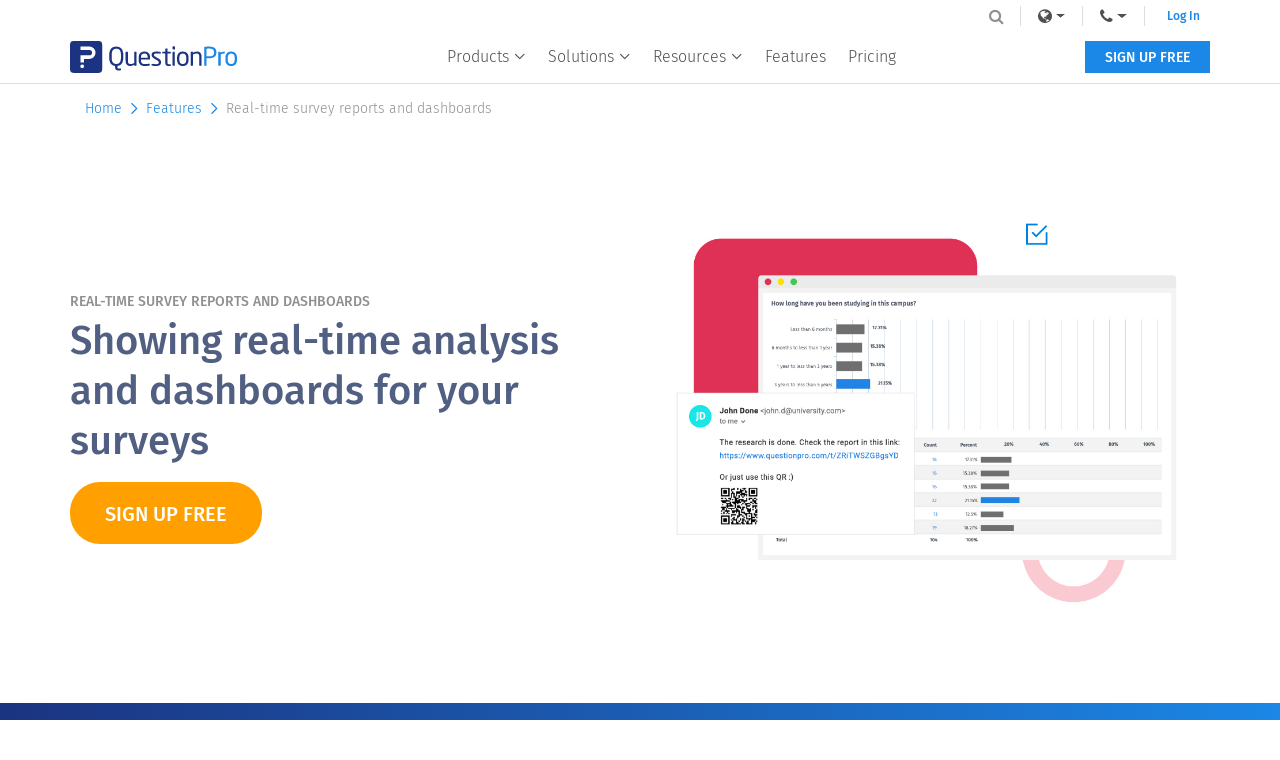

--- FILE ---
content_type: text/html
request_url: https://www.questionpro.com/features/real-time-reports.html
body_size: 9515
content:














    
 

 


	
	





	


















    
 

 


	
	





	




<!DOCTYPE html>
<!--[if IE 8]><html class="no-js lt-ie9" lang="en" > <![endif]-->
<!--[if gt IE 8]><!-->
<html class="no-js" lang="en" > <!--<![endif]-->
<head>
    <meta charset="utf-8">
        
            <script>(function(w,d,s,l,i){w[l]=w[l]||[];w[l].push({'gtm.start':
                    new Date().getTime(),event:'gtm.js'});var f=d.getElementsByTagName(s)[0],
                j=d.createElement(s),dl=l!='dataLayer'?'&l='+l:'';j.async=true;j.src=
                'https://www.googletagmanager.com/gtm.js?id='+i+dl;f.parentNode.insertBefore(j,f);
        })(window,document,'script','dataLayer','GTM-MNR7P3');</script>
        
    <!-- Generated by staticapp1.questionpro.net on Mon Jan 12 21:26:12 PST 2026 : features/real-time-reports -->
    <meta name="description" content="Use real-time survey analysis and dashboards to monitor the progress of your online surveys in real-time. Review your response data in form of graphs, charts, and shareable reports."/>
   
        <title>Real-time survey reports | Real-time dashboards and response analysis | QuestionPro</title>
            <meta name="robots" content="noodp"/>
        <meta http-equiv="X-UA-Compatible" content="IE=edge"/>
    <meta name="viewport" content="width=device-width, initial-scale=1" />
    <meta name="google-site-verification" content="AXjat9icTyn80kbauyDBR4N2gckGc6x0RpWMzA6pOUE"/>
    <meta property="og:title" content="Real-time survey reports | Real-time dashboards and response analysis | QuestionPro">
    <meta property="og:description" content="Use real-time survey analysis and dashboards to monitor the progress of your online surveys in real-time. Review your response data in form of graphs, charts, and shareable reports.">
          <meta property="og:image"  content="https://www.questionpro.com/userimages/site_media/questionpro-online-survey-software-min.png"/>
          
    <meta property="twitter:card" content="summary_large_image">
    <meta property="twitter:url" content="$url">
    <meta property="twitter:title" content="Real-time survey reports | Real-time dashboards and response analysis | QuestionPro">
    <meta property="twitter:description" content="Use real-time survey analysis and dashboards to monitor the progress of your online surveys in real-time. Review your response data in form of graphs, charts, and shareable reports.">


    <link href="https://www.google-analytics.com" rel="dns-prefetch"/>
    <link href="https://www.googletagmanager.com/" rel="dns-prefetch"/>
    <link href="https://www.googleoptimize.com/" rel="dns-prefetch"/>
    <link href="https://js.hsleadflows.net/" rel="dns-prefetch"/>
    <link href="https://www.gstatic.com/" rel="dns-prefetch"/>
    <link href="https://cdn.livechatinc.com/" rel="dns-prefetch"/>
    <link href="https://d.adroll.com/" rel="dns-prefetch"/>

        <meta property="twitter:image" content="https://www.questionpro.com/userimages/site_media/questionpro-online-survey-software-min.png">
    
     
            <link rel="canonical" href="https://www.questionpro.com/features/real-time-reports.html"/>
        	
	<!---->
	
	        <link rel="alternate" href="https://www.questionpro.com/features/real-time-reports.html" hreflang="en"/>
<link rel="alternate" href="https://www.questionpro.com/it/features/real-time-reports.html" hreflang="it"/>
<link rel="alternate" href="https://www.questionpro.com/ja/features/real-time-reports.html" hreflang="ja"/>
<link rel="alternate" href="https://www.questionpro.com/es/features/real-time-reports.html" hreflang="es"/>
<link rel="alternate" href="https://www.questionpro.com/de/features/real-time-reports.html" hreflang="de"/>

    	
		    <link rel="preload" href="/mark-assets/css/bootstrap/3.4.1/bootstrap.min.css" as="style" crossorigin>
    <link rel="preload" href="/mark-assets/js/jquery/jquery-3.5.1.min.js" as="script">
    <link rel="preload" href="/mark-assets/js/signUpReferrer.js?version=42.5" as="script">
    <link rel="preload" href="/mark-assets/css/qphome/v3/qp-animation-scroll.css" as="style"/>
    <link rel="preload" href="/mark-assets/css/qphome/v3/qp-outside-header-v2.min.css?version=1.28" as="style"/>
    <link rel="preload" href="/mark-assets/js/bootstrap/3.4.1/bootstrap.min.js" as="script">
            <link rel="preload" href="/mark-assets/js/qphome/v3/qp-common-script-min.js" as="script">
        <!-- Marketing Tag Related CSS Files (preload files)-->
    <!--Required file(always call this file if using any marketing tag on a page)-->
    <link rel="preload" href="/mark-assets/css/outsidepages/marketing-tag-container-box.min.css" as="style"/>
    
    <!--As per Use Call Below Files-->
    <link rel="preload" href="/mark-assets/css/outsidepages/marketing-tag-banner.min.css" as="style"/>
    <link rel="preload" href="/mark-assets/css/outsidepages/marketing-tag-button.min.css" as="style"/>
    <link rel="preload" href="/mark-assets/css/outsidepages/marketing-tag-cta.min.css" as="style"/>
    <link rel="preload" href="/mark-assets/css/outsidepages/marketing-tag-breadcrumb.min.css" as="style"/>
    <link rel="preload" href="/mark-assets/css/outsidepages/marketing-tag-introduction.min.css" as="style"/>
    <link rel="preload" href="/mark-assets/css/outsidepages/marketing-tag-landing-page.min.css" as="style"/>
    <link rel="preload" href="/mark-assets/css/outsidepages/marketing-tag-content-accordion.min.css" as="style"/>
    
    
    
    <!-- Marketing Tag Related CSS Files (actual files)-->
    <!--Required File(always call this file if using any marketing tag on a page)-->
    <link rel="stylesheet" href="/mark-assets/css/outsidepages/marketing-tag-container-box.min.css">
    
    <!--As per Use Call Below Files-->
    <link rel="stylesheet" href="/mark-assets/css/outsidepages/marketing-tag-banner.min.css">
    <link rel="stylesheet" href="/mark-assets/css/outsidepages/marketing-tag-button.min.css">
    <link rel="stylesheet" href="/mark-assets/css/outsidepages/marketing-tag-cta.min.css">
    <link rel="stylesheet" href="/mark-assets/css/outsidepages/marketing-tag-breadcrumb.min.css">
    <link rel="stylesheet" href="/mark-assets/css/outsidepages/marketing-tag-introduction.min.css">
    <link rel="stylesheet" href="/mark-assets/css/outsidepages/marketing-tag-landing-page.min.css">
    <link rel="stylesheet" href="/mark-assets/css/outsidepages/marketing-tag-content-accordion.min.css">
   
   <link href="/mark-assets/css/bootstrap/3.4.1/bootstrap.min.css" crossorigin rel="stylesheet"/> 
    <link href="/mark-assets/css/qphome/v3/qp-animation-scroll.css" rel="stylesheet" media="all"/>
    <link rel="stylesheet" href="/mark-assets/css/qphome/v3/qp-outside-header-v2.min.css?version=1.28">
    
    <script src="/mark-assets/js/jquery/jquery-3.5.1.min.js"></script>
    	
    <script async src="/mark-assets/js/signUpReferrer.js?version=42.5"></script>
    
        
    <style>
        .nw-intro-section {
            min-height: 240px;
        }
        .breadcrumb-section a:hover,
        .feature-blocks-section .feature-description a:hover,
        .intro-section .intro-description a:hover {
            color: #1b87e6;
            text-decoration: underline !important;
        }
        .breadcrumb-section a:focus,
        .feature-blocks-section .feature-description a:focus,
        .intro-section .intro-description a:focus {
            outline: none;
            text-decoration: none !important;
        }
        .breadcrumb-section a:last-child:hover {
            color: #909090;
            text-decoration: none !important;
        }
        .breadcrumb-section.container-box {
            padding: 14px 15px !important;
        }
        .footer-wrapper .ft-tp-rgt-section .social-links-wrapper > li {
            margin-right: 5px;
            padding: 0;
        }
        .footer-wrapper .ft-tp-rgt-section .social-links-wrapper > li:last-child {
            margin-right: 0;
        }
        .footer-wrapper .ft-tp-rgt-section .social-links-wrapper > li a {
            padding: 0 8px;
        }
        .header-section.solid-image .container-box .right-content {
            min-height: 300px;
        }
        @media only screen and (min-width: 1024px) {
            .header-section.solid-image .container-box .right-content {
                min-height: 341px;
            }
        }
        @media only screen and (min-width: 1200px) {
            .header-section.solid-image .container-box .right-content {
                min-height: 420px;
            }
        }
    </style>

</head>
    		
<body> 


        <noscript><iframe src="https://www.googletagmanager.com/ns.html?id=GTM-MNR7P3"
                          height="0" width="0" style="display:none;visibility:hidden"></iframe></noscript>
    

<div class="header-wrapper">
	<div class="content-wrapper">
		<div class="mobile-nav-btn">
			<div class="top bar"></div>
			<div class="middle bar"></div>
			<div class="bottom bar"></div>
		</div>
		
		    		<a class="qp-logo" href="/">
    			<img src="https://cdn.questionpro.com/userimages/site_media/questionpro-logo-nw.svg" alt="questionpro-logo-nw" width="167" height="32"/>
    		</a>
				
		<ul class="navbar-nav">
			<li class="nav-item mega-menu dropdown">
        <a class="nav-link dropdown-toggle" href="javascript:void(0);" id="navbarDropdownMenuLink1" role="button" data-toggle="dropdown" aria-haspopup="true" aria-expanded="false" aria-label="navigation-link">
          Products
          <i class="qp-icomoon-icons e070"></i>
        </a>
        <div class="dropdown-menu" aria-labelledby="navbarDropdownMenuLink1">
					<div class="dropdown-wrapper">
						<a class="dropdown-item" href="/survey-software/">
                            <img src="https://cdn.questionpro.com/userimages/site_media/Subproduct-iso-ss.svg" alt="surveys-cube-80px" width="40" height="40" style="height: auto;"/>
							<span class="menu-heading">Survey Software</span>
							<span class="menu-subheading">Easy to use and accessible for everyone. Design, send and analyze online surveys.</span>
						</a>
						
						<a class="dropdown-item" href="/research-suite/">
                          <img src="https://cdn.questionpro.com/userimages/site_media/Subproduct-iso-rs.svg" alt="research-cube-80px" width="40" height="40" style="height: auto;"/>
            							<span class="menu-heading">Research Suite</span>
                          <span class="menu-subheading">A suite of enterprise-grade research tools for market research professionals.</span>
						</a>
						
						<a class="dropdown-item" href="/cx/">
              <img src="https://cdn.questionpro.com/userimages/site_media/Subproduct-iso-cx.svg" alt="cx-cube-80px" width="40" height="40" style="height: auto;"/>
							<span class="menu-heading">Customer Experience</span>
              <span class="menu-subheading">Experiences change the world. Deliver the best with our CX management software.</span>
						</a>
            
            <a class="dropdown-item" href="/workforce/">
              <img src="https://cdn.questionpro.com/userimages/site_media/Subproduct-iso-ex.svg" alt="wf-cube-80px" width="40" height="40" style="height: auto;"/>
							<span class="menu-heading">Employee Experience</span>
              <span class="menu-subheading">Create the best employee experience and act on real-time data from end to end.</span>
						</a>
					</div>
        </div>
      </li>
      
      <li class="nav-item mega-menu dropdown block-list">
        <a class="nav-link dropdown-toggle" href="#" id="navbarDropdownMenuLink2" role="button" data-toggle="dropdown" aria-haspopup="true" aria-expanded="false">
          Solutions
          <i class="qp-icomoon-icons e070"></i>
        </a>
        <div class="dropdown-menu" aria-labelledby="navbarDropdownMenuLink2">
          <div class="dropdown-menu-wrap">
              <div class="dropdown-data-wrapper">
                <div class="dropdown-wrapper">
                  <span class="block-list-title">Industry</span>
                  <a class="dropdown-item no-icon" href="/gaming-survey/">
                      <span class="menu-heading">Gaming</span>
                  </a>
                  <a class="dropdown-item no-icon" href="/autox/">
                    <span class="menu-heading">Automotive</span>
                  </a>
                  
                  <a class="dropdown-item no-icon" href="/cx-fan-experience.html">
                    <span class="menu-heading">Sports and events</span>
                  </a>
                  
                  <a class="dropdown-item no-icon" href="/academic/">
                    <span class="menu-heading">Education</span>
                  </a>
                  
                  <a class="dropdown-item no-icon" href="/govcloud/">
                    <span class="menu-heading">Government</span>
                  </a>
                </div>
                
                <div class="dropdown-wrapper">
                    <span class="block-list-title nt"></span>
                    <a class="dropdown-item no-icon" href="/hospitality-industry">
                        <span class="menu-heading">Travel & Hospitality</span>
                    </a>
                    <a class="dropdown-item no-icon" href="/financial-industry/">
                      <span class="menu-heading">Financial Services</span>
                    </a>
                    
                    <a class="dropdown-item no-icon" href="/healthcare-industry/">
                      <span class="menu-heading">Healthcare</span>
                    </a>
                    
                    <a class="dropdown-item no-icon" href="/cx-member-experience.html ">
                      <span class="menu-heading">Member Experience</span>
                    </a>
                    
                    <a class="dropdown-item no-icon" href="/technology-industry/">
                      <span class="menu-heading">Technology</span>
                    </a>
                </div>
            </div>
            
            <div class="dropdown-data-wrapper">
                <div class="dropdown-wrapper">
                  <span class="block-list-title">Use case</span>
                  <a class="dropdown-item no-icon" href="/askwhy/">
                      <span class="menu-heading">AskWhy</span>
                  </a>
                  <a class="dropdown-item no-icon" href="/communities/">
                    <span class="menu-heading">Communities</span>
                  </a>
                  
                  <a class="dropdown-item no-icon" href="/audience/">
                    <span class="menu-heading">Audience</span>
                  </a>
                  
                  <a class="dropdown-item no-icon" href="/insightshub/">
                    <span class="menu-heading">InsightsHub</span>
                  </a>
                  
                  <a class="dropdown-item no-icon" href="/instant-answers/">
                    <span class="menu-heading">InstantAnswers</span>
                  </a>
                  
                  <a class="dropdown-item no-icon" href="/digsite/">
                    <span class="menu-heading">Digsite</span>
                  </a>
                  
                  <a class="dropdown-item no-icon" href="/ai-in-market-research/">
                    <span class="menu-heading">AI in Research</span>
                  </a>
                  
                </div>
                
                <div class="dropdown-wrapper">
                  <span class="block-list-title nt"></span>
                  <a class="dropdown-item no-icon" href="/livepolls/">
                      <span class="menu-heading">LivePolls</span>
                  </a>
                  <a class="dropdown-item no-icon" href="/customer-journey-mapping-software/">
                    <span class="menu-heading">Journey Mapping</span>
                  </a>
                  
                  <a class="dropdown-item no-icon" href="/gdpr/">
                    <span class="menu-heading">GDPR</span>
                  </a>
                  
                  
                  <a class="dropdown-item no-icon" href="/workforce/360-feedback/">
                    <span class="menu-heading">360 Feedback Surveys</span>
                  </a>
                  
                  <a class="dropdown-item no-icon" href="/research-edition/">
                    <span class="menu-heading">Research Edition</span>
                  </a>
                  
                  <a class="dropdown-item no-icon" href="/bi/">
                    <span class="menu-heading">Business Intelligence</span>
                  </a>
                </div>
            </div>
          </div>
        </div>
      </li>


			
			<li class="nav-item mega-menu dropdown sub-tabs">
        <a class="nav-link dropdown-toggle" href="#" id="navbarDropdownMenuLink3" role="button" data-toggle="dropdown" aria-haspopup="true" aria-expanded="false" aria-label="navigation-link">
          Resources
          <i class="qp-icomoon-icons e070"></i>
        </a>
        <div class="dropdown-menu" aria-labelledby="navbarDropdownMenuLink3">
			<div class="dropdown-wrapper">
				<a class="dropdown-item no-icon" href="/blog/">
					<span class="menu-heading">Blog</span>
				</a>
				
				<a class="dropdown-item no-icon" href="/ebook/">
					<span class="menu-heading">eBooks</span>
				</a>
    
                <a class="dropdown-item no-icon" href="/survey-templates/">
					<span class="menu-heading">Survey Templates</span>
                </a>
				
				<a class="dropdown-item no-icon" href="/case-study/">
					<span class="menu-heading">Case Studies</span>
				</a>
				
				<a class="dropdown-item no-icon" href="/training/">
					<span class="menu-heading">Training</span>
				</a>
				<a class="dropdown-item no-icon" href="/webinar/">
					<span class="menu-heading">Webinars</span>
				</a>
                <a class="dropdown-item no-icon" href="/help/">
					<span class="menu-heading">Help center</span>
				</a>
			</div>
        </div>
      </li>
      
      <li class="nav-item mega-menu is-link ">
        <a class="nav-link" href="/features/">Features</a>
      </li>
	          <li class="nav-item mega-menu is-link ">
            <a class="nav-link" href="/pricing/">Pricing</a>
        </li>
      		</ul>
    <div class="navbar-nav lang-nav">
      <div class="nav-item mega-menu lang-menu dropdown">
        <div class="nav-link dropdown-toggle" id="navbarDropdownMenuLink4" data-toggle="dropdown" aria-haspopup="true" aria-expanded="false" role="link" aria-label="navigation-link">
          <span>Language</span>
          <i class="qp-icomoon-icons e070"></i>
          <i class="fa fa-globe lang-icon" aria-hidden="true"></i>
        </div>
        <div class="dropdown-menu" aria-labelledby="navbarDropdownMenuLink4">
                                                                                    <a class="dropdown-item" href="javascript:void(0);" onclick="javascript:callurl('de')"><span class="icl-de"></span>Deutsch</a>
                                                                                                                    <a class="dropdown-item" href="javascript:void(0);" onclick="javascript:callurl('es')"><span class="icl-es"></span>Español</a>
                                                                                <a class="dropdown-item" href="javascript:void(0);" onclick="javascript:callurl('it')"><span class="icl-it"></span>Italiano</a>
                                                                                <a class="dropdown-item" href="javascript:void(0);" onclick="javascript:callurl('ja')"><span class="icl-ja"></span>日本語</a>
                                                                                                                                                            <a class="dropdown-item" href="/pt-br/"><span class="icl-br"></span>Português</a>
                                                                                <a class="dropdown-item" href="/nl/"><span class="icl-nl"></span>Nederlandse</a>
                                                                                                                    <a class="dropdown-item" href="/ar/"><span class="icl-ar"></span>العربية</a>
                                                                                <a class="dropdown-item" href="/fr/"><span class="icl-fr"></span>Français</a>
                                                                                <a class="dropdown-item" href="/tr/"><span class="icl-tr"></span>Türkçe</a>
                                                                                <a class="dropdown-item" href="/sv/"><span class="icl-sv"></span>Svenska</a>
                                                                                <a class="dropdown-item" href="/il/"><span class="icl-isr"></span>Hebrew IL</a>
                                                                                                                                                                    </div>
      </div>
      
      <div class="nav-item mega-menu lang-menu dropdown">
        <a class="nav-link dropdown-toggle" href="#" id="navbarDropdownMenuLink5" data-toggle="dropdown" aria-haspopup="true" aria-expanded="false" aria-label="navigation-link">
          <span>Call Us</span>
          <i class="qp-icomoon-icons e070"></i>
          <i class="fa fa-phone phone-icon" aria-hidden="true"></i>
        </a>
        <div class="dropdown-menu" aria-labelledby="navbarDropdownMenuLink5">
          <a class="dropdown-item" href="tel:+18005310228"><span class="icl-usa"></span>+1 800 531 0228</a>
          <a class="dropdown-item" href="tel:+16479561242"><span class="icl-can"></span>+1 (647) 956-1242</a>
          <!--<a class="dropdown-item" href="tel:+61291579494"><span class="icl-in"></span>+61 2 9157 9494</a>-->
          <a class="dropdown-item" href="tel:+525594486154"><span class="icl-mex"></span>+52 55 944 86154</a>
          <a class="dropdown-item" href="tel:+4903091739255"><span class="icl-ger"></span>+49 030 9173 9255</a>
          <a class="dropdown-item" href="tel:+4401344921310"><span class="icl-uk"></span>+44 01 3449 21310</a>
          <a class="dropdown-item" href="tel:+81366911050"><span class="icl-ja"></span>+81 3-6691-1050</a>
          <a class="dropdown-item" href="tel:+610261906592"><span class="icl-aus"></span>+61 02 6190 6592</a>
          <a class="dropdown-item" href="tel:+971529852540"><span class="icl-uae"></span>+971 529 852 540</a>
        </div>
      </div>
      <a class="login-link is-mobile" href="https://www.questionpro.com/a/showLogin.do">Log In</a>
      <a class="login-link" href="https://www.questionpro.com/a/showLogin.do">Log In</a>
      <div class="qp-header-search">
        <form name="LuceneSearchForm" method="POST" action="/a/search.do" class="qp-search-form">
          <input type="text" name="q" id="tags" class="qp-form-text" placeholder="Site Search" maxlength="12200" autofocus="autofocus" accesskey="s">
          <i class="fa fa-search search-bar-icon" aria-hidden="true"></i>
        </form>
      </div>
    </div>
    
    		<a class="free-ac-btn" href="/a/showEntry.do">SIGN UP FREE</a>
		</div>
</div>


<body>

 <div class="breadcrumb-section">
		<div class="container-box">
			<div class="content-wrapper">
				<a href="https://www.questionpro.com/">Home<i class="qp-icomoon-icons e072"></i></a>
				<a href="https://www.questionpro.com/features/">Features<i class="qp-icomoon-icons e072"></i></a>
				<span>Real-time survey reports and dashboards</span>
			</div>
		</div>
	</div>
	
	<div class="header-section solid-image">
		<div class="container-box">
			<div class="left-content">
				<h1 class="bn-sm-title">
Real-time survey reports and dashboards</h1>
<p class="banner-desc">
Showing real-time analysis and dashboards for your surveys</p>
				<a href="https://www.questionpro.com/a/showEntry.do?sourceRef=features" data-toggle="modal" class="primary-cta">SIGN UP FREE</a>
			</div>
			<div class="right-content">
			<img src="https://cdn.questionpro.com/userimages/site_media/imageReports-100.jpg" alt="imageReports-100" width="556" height="360" style="height:auto;">
			</div>
		</div>
	</div>
	    <!-- Definition Section  -->
    <div class="nw-intro-section"><div class="container-box">
			<h4>
What are real-time reports in surveys?</h4>
<p>As soon as the survey is completed, you can view responses and generate reports in real-time. The dashboard offers an overview of the survey's performance and enables you to make decisions quickly.</p>
		</div></div>
    
      <!-- Content Section -->
    <div class="intro-section">
    	<div class="container-box">
<p class="intro-description drk-blue">Some of the real-time insights you can get from a dashboard report are response distribution, graphs, charts and survey completion rate.</p>
<p class="intro-description drk-blue">With graphs and charts, you can consume the data visually. It becomes easy to analyze how the survey participants responded and the overall pulse of the audience. As the real-time dashboards let administrators look at specific questions, they can identify general trends. Real-time survey results help when organizations do online surveys across various regions and time zones. They can watch for global trends as well as dive into individual results.</p>
<p class="intro-description drk-blue">While real-time dashboard reports are good to get a quick idea, you can drill down data further with wide range of options like filters, custom views, segmentation and more.</p>
<p class="intro-description drk-blue">With QuestionPro, you can save custom dashboards so that you don't have to recreate the view for different stakeholders. Just create it once and save for the next time! Switch between them on the fly effortlessly and compare various datasets.</p>
<h2 class="intro-heading">Examples of real-time reports in a survey</h2>

<p class="intro-description drk-blue">Consider a brand has rolled out a customer survey for one of their products. They need to gather feedback to make sure their product meets the needs of the customers. Real-time surveys let you collect data at the point of experience while the emotions are still fresh. Hence the reports generated from the real-time data offer accurate insights. They enable businesses to take actions, right when it matters the most.</p>

<img src="https://cdn.questionpro.com/userimages/site_media/loader-80px.gif" alt="Real-time-survey-analysis-and-dashboards" data-src="https://cdn.questionpro.com/userimages/site_media/Real-time-survey-analysis-and-dashboards.png" class=" lazyload" width="750" height="605" style="max-width: 100%; height: auto;"/>
<h2 class="intro-heading">Uses of real-time reports in surveys</h2>
<p class="intro-description drk-blue">Real-time reports are commonly used for live polls and online quiz when you need to view the results instantly. Live dashboards let you see the top responses and their distribution after each question. Real time response analysis offer an excellent way to measure the perfomance of the survey. It lets you decide if you need to tweak any questions or offer rewards to the respondents.</p>
<p class="intro-description drk-blue">Looking at the real-time survey responses helps market researchers collaborate with other teams to start planning further research or marketing efforts. This data can also be used by sales and customer success teams to improve upon customer experience (CX), customer retention, and other customer operations.</p>
<p class="intro-description drk-blue">QuestionPro lets you create branded dashboards with custom look and feel, logo, colors and more.</p>
<h2 class="intro-heading">Advantages of creating surveys with real-time reports</h2>
<p  class="intro-description drk-blue">
<ul>
    <li><p class="intro-description drk-blue"><b>Share results fast:</b>  You can show real-rime survey responses and share results with your participants. It enables you to build relationships and boost survey participation for the future too.</p></li>
    <li><p class="intro-description drk-blue"><b>Study trends in real-time:</b> Studying real-time responses helps you look at trends early on and use them to define or revamp your research or marketing plans. You can find out which way your respondents are leaning towards and optimize your campaigns accordingly.</p></li>
    <li><p class="intro-description drk-blue"><b>Check on your survey progress:</b> The real-time dashboard presents detailed information to administrators such as successful survey completions, drop-outs, time taken for survey completion, etc.</p></li>
    <li><p class="intro-description drk-blue"><b>Export survey respones:</b> Export the visual charts into standard formats like .xls, .doc, .ppt and .pdf, or share the report url conveniently.</p></li>

</div>
    </div>
<!--Bottom CTA Section-->
    <div class="cta-section">
      <div class="container-box">
        <h3 class="cta-heading" data-aos="fade-up">Get started today!</h3>
        <h4 class="cta-description" data-aos="fade-up">Take advantage of the best free survey software on the market. The only thing holding you back, is you.</h4>
        <a href="https://www.questionpro.com/a/showEntry.do?sourceRef=features" class="primary-cta" data-aos="fade-up">Sign Up Free</a>
      </div>
    </div>















    
 

 


	
	





	




                  		  
<div class="footer-wrapper">
    <div class="content-wrapper">
        <div class="ft-tp-lg-section">
            <div class="lft-lg-sec">
                <a href="/" >
                    <img class="lazyload" src="https://cdn.questionpro.com/userimages/site_media/loader-80px.gif" data-src="https://cdn.questionpro.com/userimages/site_media/questionpro-logo-nw.svg" alt="questionpro-logo-nw" width="167" height="32"/>
                </a>
            </div>
            <div class="ft-tp-rgt-section">
                <ul class="social-links-wrapper">
                    <li>
                        <a class="qp-facebook" href="//www.facebook.com/questionpro" target="_blank" aria-label="facebook-link" rel="noopener">
                            <i class="fa fa-facebook" aria-hidden="true"></i>
                        </a>
                    </li>
                    <li>
                        <a class="qp-twitter" href="//twitter.com/questionpro" target="_blank" aria-label="twitter-link" rel="noopener">
                            <i class="fa fa-twitter" aria-hidden="true"></i>
                        </a>
                    </li>
                    <li>
                        <a class="qp-linkedin" href="//linkedin.com/company/questionpro" target="_blank" aria-label="linkedin-link" rel="noopener">
                            <i class="fa fa-linkedin" aria-hidden="true"></i>
                        </a>
                    </li>
                    <li>
                        <a class="qp-yt" href="//www.youtube.com/user/QuestionPro" target="_blank" aria-label="youtube-link" rel="noopener">
                            <i class="fa fa-youtube-play" aria-hidden="true"></i>
                        </a>
                    </li>
                </ul>
                <div class="link-btn-sec">
                    <a class="help-link" href="/help/">
                        <i class="fa fa-question-circle" aria-hidden="true"></i>Help center</a>
                    <a class="chat-link" href="/chat/" target="_blank">Live Chat</a>
                    			            <a class="free-ac-btn" href="/a/showEntry.do">SIGN UP FREE</a>
			                            
                </div>
            </div>
        </div>

        <div class="company-data-wrapper">
            <div class="flink-wrapper">
                <input type="checkbox" id="chck1">
                <label class="tab-label" for="chck1">Tour</label>
                <div class="ul-wrapper">
                    <ul>
                        <li><a href="/survey-software/sample-questions.html">Sample questions</a></li>
                        <li><a href="/survey-software/sample-reports.html">Sample reports</a></li>
                        <li><a href="/survey-software/survey-logic.html">Survey logic</a></li>
                        <li><a href="/survey-software/branding.html">Branding</a></li>
                        <li><a href="/survey-software/integrations.html">Integrations</a></li>
                        <li><a href="/survey-software/professional-services.html">Professional services</a></li>
                        <li><a href="/security/">Security</a></li>
                    </ul>
                </div>
            </div>

            <div class="flink-wrapper">
                <input type="checkbox" id="chck2">
                <label class="tab-label" for="chck2">Products</label>
                <div class="ul-wrapper">
                    <ul>
                        <li><a href="https://www.questionpro.com/">Survey Software</a></li>
                        <li><a href="/cx/">Customer Experience</a></li>
                        <li><a href="/workforce/">Employee Experience</a></li>
                        <li><a href="/communities/">Communities</a></li>
                        <li><a href="/audience/">Audience</a></li>
                        <li><a href="/poll-software.html">
						<span class="footer-tooltip">Polls
							<span class="tooltip-text">
                            Explore the QuestionPro Poll Software - The World's leading Online Poll Maker & Creator. Create online polls, distribute them using email and multiple other options and start analyzing poll results.
                            </span>
						</span>
                        </a>
                        </li>
                        <li><a href="/research-suite/">Research Edition</a></li>
                        <li><a href="/livepolls/">LivePolls</a></li>
                          <li><a href="https://www.questionpro.com/insightshub/">InsightsHub</a></li>
                           <li><a href="https://www.questionpro.com/digsite/">Digsite</a></li>
                    </ul>
                </div>
            </div>

            <div class="flink-wrapper">
                <input type="checkbox" id="chck3">
                <label class="tab-label" for="chck3">Resources</label>
                <div class="ul-wrapper">
                    <ul>
                        <li><a href="/blog/">Blog</a></li>
                        <li><a href="/article/">Articles</a></li>
                        <li><a href="/ebook/">eBooks</a></li>
                        <li><a href="/survey-templates/">Survey Templates</a></li>
                        <li><a href="/case-study/">Case Studies</a></li>
                        <li><a href="/training/">Training</a></li>
                        <li><a href="//www.questionpro.com/webinar/">Webinars</a></li>
                        <li><a href="/ai-in-market-research/">AI in Market Research</a></li>
                        <li><a href="/livepolls/templates/">Quiz Templates</a></li>
                    </ul>
                </div>
            </div>

            <div class="flink-wrapper">
                <input type="checkbox" id="chck4">
                <label class="tab-label" for="chck4">Pricing</label>
                <div class="ul-wrapper">
                    <ul>
                        <li><a href="/pricing/">All Plans</a></li>
                        <li><a href="/pricing/non-profit.html">Nonprofit</a></li>
                        <li><a href="/pricing/pricing-academic.html">Academic</a></li>
                    </ul>
                </div>
                <div class="sub-flink-wrapper">
                    <input type="checkbox" id="chck5">
                    <label class="tab-label" for="chck5">Features Comparison</label>
                    <div class="ul-wrapper">
                        <ul>
                            <li><a href="https://www.questionpro.com/qualtrics-alternative/">
            <span class="footer-tooltip">
                Qualtrics Alternative
                        <span class="tooltip-text">
                Explore the list of features that QuestionPro has compared to Qualtrics and learn how you can get more, for less.
            </span>
							</span>
                            </a></li>
                            <li><a href="https://www.questionpro.com/surveymonkey-alternative/">SurveyMonkey Alternative</a></li>
                            <li>
                                <a href="/alida-alternative.html">Alida Alternative</a></li>
                            <li>
                                <a href="https://www.questionpro.com/medallia-alternative.html">Medallia Alternative</a>
                            </li>
                           
                        </ul>
                    </div>
                </div>
            </div>

            <div class="flink-wrapper">
                <input type="checkbox" id="chck6">
                <label class="tab-label" for="chck6">Solutions</label>
                <div class="ul-wrapper">
                    <ul>
                        <li><a href="/article/likert-scale-survey-questions.html">
						<span class="footer-tooltip">Likert Scale
							<span class="tooltip-text">
                                Complete Likert Scale Questions, Examples and Surveys for 5, 7 and 9 point scales. Learn everything about Likert Scale with corresponding example for each question and survey demonstrations.
                            </span>
                        </span>
                        </a>
                        </li>
                        
                         <li><a href="/blog/what-is-conjoint-analysis/">Conjoint Analysis</a>
                        </li>
                        <li><a href="/features/net-promoter-score.html"><span class="footer-tooltip">
                        Net Promoter Score (NPS)
							<span class="tooltip-text">Learn everything about Net Promoter Score (NPS) and the Net Promoter Question. Get a clear view on the universal Net Promoter Score Formula, how to undertake Net Promoter Score Calculation followed by a simple Net Promoter Score Example.</span>
							</span>
                        </a></li>
                         <li><a href="/mobile/offline.html">
                            Offline Surveys
                        </a>
                        </li>
                         <li><a href="/survey-templates/customer-satisfaction-surveys/">
                            Customer Satisfaction Surveys</a>
                        </li>
                                                <li><a href="/employee-survey-software.html">
                        <span class="footer-tooltip">
                            Employee Survey Software
							<span class="tooltip-text">
                                Employee survey software & tool to create, send and analyze employee surveys. Get real-time analysis for employee satisfaction, engagement, work culture and map your employee experience from onboarding to exit!
                            </span>
						</span>
                        </a></li>                                                                         <li><a href="/market-research-survey-software.html"><span class="footer-tooltip">
                        Market Research Survey Software
							<span class="tooltip-text">
                                Real-time, automated and advanced market research survey software & tool to create surveys, collect data and analyze results for actionable market insights.
                            </span>
						</span>
                        </a></li>             <li><a href="/gdpr/">GDPR & EU Compliance</a></li>
                        <li>
                            <a href="/workforce/employee-experience.html">
                                Employee Experience
                            </a>  
                        </li>
                         <li>
                            <a href="https://www.questionpro.com/blog/customer-journey-map/">
                                Customer Journey
                            </a>  
                        </li>
                         <li>
                            <a href="https://www.questionpro.com/blog/synthetic-data/">
                               Synthetic Data
                            </a>  
                        </li>
                       
                    </ul>
                </div>
            </div>

            <div class="flink-wrapper">
                <input type="checkbox" id="chck7">
                <label class="tab-label" for="chck7">Company</label>
                <div class="ul-wrapper">
                    <ul>
                        <li><a href="/info/aboutus.html">About us</a></li>
                        <li><a href="/info/executive-team.html">Executive Team</a></li>
                        <li><a href="/info/news.html">In the news</a></li>
                        <li><a href="/clients/comments.html">Testimonials</a></li>
                        <li><a href="/info/advisory-board.html">Advisory Board</a></li>
                        <li><a href="/info/careers.html">Careers</a></li>
                        <li><a href="/about/brand.html">Brand</a></li>
                        <li><a href="/about/mediakit.html">Media Kit</a></li>
                        <li><a href="/info/contactUs.html">Contact Us</a></li>
                        <li><a href="/partnerships/">Partnerships</a></li>
                    </ul>
                </div>
            </div>
        </div>

        <!--<div class="foolang-wrappper">
            <h4 class="ft-sec-title">QuestionPro in your language</h4>
            <ul>
                <li><a href="/es/"><span class="icl-es"></span>Encuestas Online</a></li>
                <li><a href="/pt-br/"><span class="icl-br"></span>Pesquisa Online</a></li>
                <li><a href="//www.questionpro.de/"><span class="icl-de"></span>Umfrage Software</a></li>
                <li><a href="/ar/">
                    <span class="icl-ar"></span>&#1576;&#1585;&#1575;&#1605;&#1580; &#1604;&#1604;&#1605;&#1587;&#1581;</a>
                </li>
                <!--<li><a href="https://www.questionpro.fr/"><span class="icl-fr"></span>Logiciel d'enqu&#234;te</a></li>-->
           <!-- </ul>
        </div>-->
        
        <div class="ft-award-section flex-items">
            <div class="ft-left-award">
                <h4 class="ft-sec-title">Awards & certificates</h4>
                <ul class="award-list">
                    <li class="award-item">
                        <img class="lazyload" src="https://cdn.questionpro.com/userimages/site_media/loader-80px.gif" data-src="https://cdn.questionpro.com/userimages/site_media/Survey-HighPerformer-Enterprise-qp.svg" alt="survey-leader-leader-2024" width="62" height="80"/>
                    </li>
                    <li class="award-item">
                        <img class="lazyload" src="https://cdn.questionpro.com/userimages/site_media/loader-80px.gif" data-src="https://cdn.questionpro.com/userimages/site_media/Survey-MomentumLeader-qp.svg" alt="survey-leader-momentum-leader-2024" width="62" height="80"/>
                    </li>
                    <li class="award-item">
                        <img class="lazyload" src="https://cdn.questionpro.com/userimages/site_media/loader-80px.gif" data-src="https://cdn.questionpro.com/userimages/site_media/Survey-Leader-qp.svg" alt="survey-leader-2024" width="62" height="80"/>
                    </li>
                    <li class="award-item">
                        <img class="lazyload" src="https://cdn.questionpro.com/userimages/site_media/loader-80px.gif" data-src="https://cdn.questionpro.com/userimages/site_media/capterra-shortlist-2024.svg" alt="capterra-shortlist-2024" width="78" height="80"/>
                    </li>
                    <li class="award-item">
                        <img class="lazyload" src="https://cdn.questionpro.com/userimages/site_media/loader-80px.gif" data-src="https://cdn.questionpro.com/userimages/site_media/certified-mbe-questionpro.png" alt="certified MBE" width="78" height="80"/>
                    </li>
                    <li class="award-item"><img class="lazyload" src="https://cdn.questionpro.com/userimages/site_media/loader-80px.gif" data-src="https://cdn.questionpro.com/userimages/site_media/bbb-acredited.svg" alt="bbb-acredited" width="101" height="45">
                    </li>
                </ul>
                <div class="ft-right-award">
					<a href="https://www.questionpro.com/experience-journal/">
						<div class="ft-left-sec">
							<h5>The Experience Journal</h5>
						</div>
						<p>Find innovative ideas about Experience Management from the experts 
						    <i class="qp-icomoon-icons e072"></i>
						</p>
					</a>
				</div>
            </div>
        </div>
        
        <div class="copyright-wrappper">
            <ul>
                <li>&#169; <span id="foo-year">2025</span> QuestionPro Survey Software | +1 (800) 531 0228</li>
                <li><a href="/sitemap.html">Sitemap</a></li>
                <li><a href="javascript:gotoLoc('/help/privacy-policy.html')">Privacy Statement</a></li>
                <li><a href="javascript:gotoLoc('/help/terms-of-use.html')">Terms of Use</a></li>
                <!--<li><button id="ot-sdk-btn" class="ot-sdk-show-settings cookie-link">Cookie Settings</button></li>-->
            </ul>
        </div>
    </div>
</div>
<script src="https://cdnjs.cloudflare.com/ajax/libs/lazysizes/5.2.2/lazysizes.min.js"></script>  



  
 
    <script defer async src="/mark-assets/js/bootstrap/3.4.1/bootstrap.min.js"></script>


	

<!--<script async src="https://unpkg.com/aos@2.3.1/dist/aos.js"></script> -->
<script src="https://unpkg.com/aos@next/dist/aos.js"></script>

<script>
    let scrollRef = 0;
    $(window).on("resize scroll", function () {
      // increase value up to 10, then refresh AOS
      scrollRef <= 10 ? scrollRef++ : AOS.refresh();
    });
</script>

 




  
  
  
 
 


	




    
        
    <script defer async src="/mark-assets/js/qphome/v3/qp-common-script-v2.min.js"></script>

<script src="/mark-assets/js/qphome/v3/qp-ga-functions-min.js"></script>



<div class="qp-nav-backdrop"></div>




 
   
 
</body>
</html>
</body>

--- FILE ---
content_type: text/css
request_url: https://www.questionpro.com/mark-assets/css/qphome/v3/qp-outside-header-v2.min.css?version=1.28
body_size: 19403
content:
.disable-user-select{-moz-user-select:-moz-none;-khtml-user-select:none;-webkit-user-select:none;-ms-user-select:none;user-select:none}i{font-style:normal}i:not([class]){font-style:italic}@font-face{font-family:'Fira Sans';font-style:normal;font-weight:300;font-display:swap;src:url(fonts/fira-sans-font/va9B4kDNxMZdWfMOD5VnPKreSxf6TF0.woff2) format('woff2');unicode-range:U+0460-052F,U+1C80-1C88,U+20B4,U+2DE0-2DFF,U+A640-A69F,U+FE2E-FE2F}@font-face{font-family:'Fira Sans';font-style:normal;font-weight:300;font-display:swap;src:url(fonts/fira-sans-font/va9B4kDNxMZdWfMOD5VnPKreQhf6TF0.woff2) format('woff2');unicode-range:U+0400-045F,U+0490-0491,U+04B0-04B1,U+2116}@font-face{font-family:'Fira Sans';font-style:normal;font-weight:300;font-display:swap;src:url(fonts/fira-sans-font/va9B4kDNxMZdWfMOD5VnPKreShf6TF0.woff2) format('woff2');unicode-range:U+1F00-1FFF}@font-face{font-family:'Fira Sans';font-style:normal;font-weight:300;font-display:swap;src:url(fonts/fira-sans-font/va9B4kDNxMZdWfMOD5VnPKreRRf6TF0.woff2) format('woff2');unicode-range:U+0370-03FF}@font-face{font-family:'Fira Sans';font-style:normal;font-weight:300;font-display:swap;src:url(fonts/fira-sans-font/va9B4kDNxMZdWfMOD5VnPKreSRf6TF0.woff2) format('woff2');unicode-range:U+0102-0103,U+0110-0111,U+0128-0129,U+0168-0169,U+01A0-01A1,U+01AF-01B0,U+1EA0-1EF9,U+20AB}@font-face{font-family:'Fira Sans';font-style:normal;font-weight:300;font-display:swap;src:url(fonts/fira-sans-font/va9B4kDNxMZdWfMOD5VnPKreSBf6TF0.woff2) format('woff2');unicode-range:U+0100-024F,U+0259,U+1E00-1EFF,U+2020,U+20A0-20AB,U+20AD-20CF,U+2113,U+2C60-2C7F,U+A720-A7FF}@font-face{font-family:'Fira Sans';font-style:normal;font-weight:300;font-display:swap;src:url(fonts/fira-sans-font/va9B4kDNxMZdWfMOD5VnPKreRhf6.woff2) format('woff2');unicode-range:U+0000-00FF,U+0131,U+0152-0153,U+02BB-02BC,U+02C6,U+02DA,U+02DC,U+2000-206F,U+2074,U+20AC,U+2122,U+2191,U+2193,U+2212,U+2215,U+FEFF,U+FFFD}@font-face{font-family:'Fira Sans';font-style:normal;font-weight:400;font-display:swap;src:url(fonts/fira-sans-font/va9E4kDNxMZdWfMOD5VvmojLeTY.woff2) format('woff2');unicode-range:U+0460-052F,U+1C80-1C88,U+20B4,U+2DE0-2DFF,U+A640-A69F,U+FE2E-FE2F}@font-face{font-family:'Fira Sans';font-style:normal;font-weight:400;font-display:swap;src:url(fonts/fira-sans-font/va9E4kDNxMZdWfMOD5Vvk4jLeTY.woff2) format('woff2');unicode-range:U+0400-045F,U+0490-0491,U+04B0-04B1,U+2116}@font-face{font-family:'Fira Sans';font-style:normal;font-weight:400;font-display:swap;src:url(fonts/fira-sans-font/va9E4kDNxMZdWfMOD5Vvm4jLeTY.woff2) format('woff2');unicode-range:U+1F00-1FFF}@font-face{font-family:'Fira Sans';font-style:normal;font-weight:400;font-display:swap;src:url(fonts/fira-sans-font/va9E4kDNxMZdWfMOD5VvlIjLeTY.woff2) format('woff2');unicode-range:U+0370-03FF}@font-face{font-family:'Fira Sans';font-style:normal;font-weight:400;font-display:swap;src:url(fonts/fira-sans-font/va9E4kDNxMZdWfMOD5VvmIjLeTY.woff2) format('woff2');unicode-range:U+0102-0103,U+0110-0111,U+0128-0129,U+0168-0169,U+01A0-01A1,U+01AF-01B0,U+1EA0-1EF9,U+20AB}@font-face{font-family:'Fira Sans';font-style:normal;font-weight:400;font-display:swap;src:url(fonts/fira-sans-font/va9E4kDNxMZdWfMOD5VvmYjLeTY.woff2) format('woff2');unicode-range:U+0100-024F,U+0259,U+1E00-1EFF,U+2020,U+20A0-20AB,U+20AD-20CF,U+2113,U+2C60-2C7F,U+A720-A7FF}@font-face{font-family:'Fira Sans';font-style:normal;font-weight:400;font-display:swap;src:url(fonts/fira-sans-font/va9E4kDNxMZdWfMOD5Vvl4jL.woff2) format('woff2');unicode-range:U+0000-00FF,U+0131,U+0152-0153,U+02BB-02BC,U+02C6,U+02DA,U+02DC,U+2000-206F,U+2074,U+20AC,U+2122,U+2191,U+2193,U+2212,U+2215,U+FEFF,U+FFFD}@font-face{font-family:'Fira Sans';font-style:normal;font-weight:500;font-display:swap;src:url(fonts/fira-sans-font/va9B4kDNxMZdWfMOD5VnZKveSxf6TF0.woff2) format('woff2');unicode-range:U+0460-052F,U+1C80-1C88,U+20B4,U+2DE0-2DFF,U+A640-A69F,U+FE2E-FE2F}@font-face{font-family:'Fira Sans';font-style:normal;font-weight:500;font-display:swap;src:url(fonts/fira-sans-font/va9B4kDNxMZdWfMOD5VnZKveQhf6TF0.woff2) format('woff2');unicode-range:U+0400-045F,U+0490-0491,U+04B0-04B1,U+2116}@font-face{font-family:'Fira Sans';font-style:normal;font-weight:500;font-display:swap;src:url(fonts/fira-sans-font/va9B4kDNxMZdWfMOD5VnZKveShf6TF0.woff2) format('woff2');unicode-range:U+1F00-1FFF}@font-face{font-family:'Fira Sans';font-style:normal;font-weight:500;font-display:swap;src:url(fonts/fira-sans-font/va9B4kDNxMZdWfMOD5VnZKveRRf6TF0.woff2) format('woff2');unicode-range:U+0370-03FF}@font-face{font-family:'Fira Sans';font-style:normal;font-weight:500;font-display:swap;src:url(fonts/fira-sans-font/va9B4kDNxMZdWfMOD5VnZKveSRf6TF0.woff2) format('woff2');unicode-range:U+0102-0103,U+0110-0111,U+0128-0129,U+0168-0169,U+01A0-01A1,U+01AF-01B0,U+1EA0-1EF9,U+20AB}@font-face{font-family:'Fira Sans';font-style:normal;font-weight:500;font-display:swap;src:url(fonts/fira-sans-font/va9B4kDNxMZdWfMOD5VnZKveSBf6TF0.woff2) format('woff2');unicode-range:U+0100-024F,U+0259,U+1E00-1EFF,U+2020,U+20A0-20AB,U+20AD-20CF,U+2113,U+2C60-2C7F,U+A720-A7FF}@font-face{font-family:'Fira Sans';font-style:normal;font-weight:500;font-display:swap;src:url(fonts/fira-sans-font/va9B4kDNxMZdWfMOD5VnZKveRhf6.woff2) format('woff2');unicode-range:U+0000-00FF,U+0131,U+0152-0153,U+02BB-02BC,U+02C6,U+02DA,U+02DC,U+2000-206F,U+2074,U+20AC,U+2122,U+2191,U+2193,U+2212,U+2215,U+FEFF,U+FFFD}@font-face{font-family:'Fira Sans';font-style:normal;font-weight:600;font-display:swap;src:url(fonts/fira-sans-font/va9B4kDNxMZdWfMOD5VnSKzeSxf6TF0.woff2) format('woff2');unicode-range:U+0460-052F,U+1C80-1C88,U+20B4,U+2DE0-2DFF,U+A640-A69F,U+FE2E-FE2F}@font-face{font-family:'Fira Sans';font-style:normal;font-weight:600;font-display:swap;src:url(fonts/fira-sans-font/va9B4kDNxMZdWfMOD5VnSKzeQhf6TF0.woff2) format('woff2');unicode-range:U+0400-045F,U+0490-0491,U+04B0-04B1,U+2116}@font-face{font-family:'Fira Sans';font-style:normal;font-weight:600;font-display:swap;src:url(fonts/fira-sans-font/va9B4kDNxMZdWfMOD5VnSKzeShf6TF0.woff2) format('woff2');unicode-range:U+1F00-1FFF}@font-face{font-family:'Fira Sans';font-style:normal;font-weight:600;font-display:swap;src:url(fonts/fira-sans-font/va9B4kDNxMZdWfMOD5VnSKzeRRf6TF0.woff2) format('woff2');unicode-range:U+0370-03FF}@font-face{font-family:'Fira Sans';font-style:normal;font-weight:600;font-display:swap;src:url(fonts/fira-sans-font/va9B4kDNxMZdWfMOD5VnSKzeSRf6TF0.woff2) format('woff2');unicode-range:U+0102-0103,U+0110-0111,U+0128-0129,U+0168-0169,U+01A0-01A1,U+01AF-01B0,U+1EA0-1EF9,U+20AB}@font-face{font-family:'Fira Sans';font-style:normal;font-weight:600;font-display:swap;src:url(fonts/fira-sans-font/va9B4kDNxMZdWfMOD5VnSKzeSBf6TF0.woff2) format('woff2');unicode-range:U+0100-024F,U+0259,U+1E00-1EFF,U+2020,U+20A0-20AB,U+20AD-20CF,U+2113,U+2C60-2C7F,U+A720-A7FF}@font-face{font-family:'Fira Sans';font-style:normal;font-weight:600;font-display:swap;src:url(fonts/fira-sans-font/va9B4kDNxMZdWfMOD5VnSKzeRhf6.woff2) format('woff2');unicode-range:U+0000-00FF,U+0131,U+0152-0153,U+02BB-02BC,U+02C6,U+02DA,U+02DC,U+2000-206F,U+2074,U+20AC,U+2122,U+2191,U+2193,U+2212,U+2215,U+FEFF,U+FFFD}@font-face{font-family:'Fira Sans';font-style:normal;font-weight:700;font-display:swap;src:url(fonts/fira-sans-font/va9B4kDNxMZdWfMOD5VnLK3eSxf6TF0.woff2) format('woff2');unicode-range:U+0460-052F,U+1C80-1C88,U+20B4,U+2DE0-2DFF,U+A640-A69F,U+FE2E-FE2F}@font-face{font-family:'Fira Sans';font-style:normal;font-weight:700;font-display:swap;src:url(fonts/fira-sans-font/va9B4kDNxMZdWfMOD5VnLK3eQhf6TF0.woff2) format('woff2');unicode-range:U+0400-045F,U+0490-0491,U+04B0-04B1,U+2116}@font-face{font-family:'Fira Sans';font-style:normal;font-weight:700;font-display:swap;src:url(fonts/fira-sans-font/va9B4kDNxMZdWfMOD5VnLK3eShf6TF0.woff2) format('woff2');unicode-range:U+1F00-1FFF}@font-face{font-family:'Fira Sans';font-style:normal;font-weight:700;font-display:swap;src:url(fonts/fira-sans-font/va9B4kDNxMZdWfMOD5VnLK3eRRf6TF0.woff2) format('woff2');unicode-range:U+0370-03FF}@font-face{font-family:'Fira Sans';font-style:normal;font-weight:700;font-display:swap;src:url(fonts/fira-sans-font/va9B4kDNxMZdWfMOD5VnLK3eSRf6TF0.woff2) format('woff2');unicode-range:U+0102-0103,U+0110-0111,U+0128-0129,U+0168-0169,U+01A0-01A1,U+01AF-01B0,U+1EA0-1EF9,U+20AB}@font-face{font-family:'Fira Sans';font-style:normal;font-weight:700;font-display:swap;src:url(fonts/fira-sans-font/va9B4kDNxMZdWfMOD5VnLK3eSBf6TF0.woff2) format('woff2');unicode-range:U+0100-024F,U+0259,U+1E00-1EFF,U+2020,U+20A0-20AB,U+20AD-20CF,U+2113,U+2C60-2C7F,U+A720-A7FF}@font-face{font-family:'Fira Sans';font-style:normal;font-weight:700;font-display:swap;src:url(fonts/fira-sans-font/va9B4kDNxMZdWfMOD5VnLK3eRhf6.woff2) format('woff2');unicode-range:U+0000-00FF,U+0131,U+0152-0153,U+02BB-02BC,U+02C6,U+02DA,U+02DC,U+2000-206F,U+2074,U+20AC,U+2122,U+2191,U+2193,U+2212,U+2215,U+FEFF,U+FFFD}@font-face{font-family:'Fira Sans';font-style:normal;font-weight:800;font-display:swap;src:url(fonts/fira-sans-font/va9B4kDNxMZdWfMOD5VnMK7eSxf6TF0.woff2) format('woff2');unicode-range:U+0460-052F,U+1C80-1C88,U+20B4,U+2DE0-2DFF,U+A640-A69F,U+FE2E-FE2F}@font-face{font-family:'Fira Sans';font-style:normal;font-weight:800;font-display:swap;src:url(fonts/fira-sans-font/va9B4kDNxMZdWfMOD5VnMK7eQhf6TF0.woff2) format('woff2');unicode-range:U+0400-045F,U+0490-0491,U+04B0-04B1,U+2116}@font-face{font-family:'Fira Sans';font-style:normal;font-weight:800;font-display:swap;src:url(fonts/fira-sans-font/va9B4kDNxMZdWfMOD5VnMK7eShf6TF0.woff2) format('woff2');unicode-range:U+1F00-1FFF}@font-face{font-family:'Fira Sans';font-style:normal;font-weight:800;font-display:swap;src:url(fonts/fira-sans-font/va9B4kDNxMZdWfMOD5VnMK7eRRf6TF0.woff2) format('woff2');unicode-range:U+0370-03FF}@font-face{font-family:'Fira Sans';font-style:normal;font-weight:800;font-display:swap;src:url(fonts/fira-sans-font/va9B4kDNxMZdWfMOD5VnMK7eSRf6TF0.woff2) format('woff2');unicode-range:U+0102-0103,U+0110-0111,U+0128-0129,U+0168-0169,U+01A0-01A1,U+01AF-01B0,U+1EA0-1EF9,U+20AB}@font-face{font-family:'Fira Sans';font-style:normal;font-weight:800;font-display:swap;src:url(fonts/fira-sans-font/va9B4kDNxMZdWfMOD5VnMK7eSBf6TF0.woff2) format('woff2');unicode-range:U+0100-024F,U+0259,U+1E00-1EFF,U+2020,U+20A0-20AB,U+20AD-20CF,U+2113,U+2C60-2C7F,U+A720-A7FF}@font-face{font-family:'Fira Sans';font-style:normal;font-weight:800;font-display:swap;src:url(fonts/fira-sans-font/va9B4kDNxMZdWfMOD5VnMK7eRhf6.woff2) format('woff2');unicode-range:U+0000-00FF,U+0131,U+0152-0153,U+02BB-02BC,U+02C6,U+02DA,U+02DC,U+2000-206F,U+2074,U+20AC,U+2122,U+2191,U+2193,U+2212,U+2215,U+FEFF,U+FFFD}@font-face{font-family:'Fira Sans';font-style:normal;font-weight:900;font-display:swap;src:url(fonts/fira-sans-font/va9B4kDNxMZdWfMOD5VnFK_eSxf6TF0.woff2) format('woff2');unicode-range:U+0460-052F,U+1C80-1C88,U+20B4,U+2DE0-2DFF,U+A640-A69F,U+FE2E-FE2F}@font-face{font-family:'Fira Sans';font-style:normal;font-weight:900;font-display:swap;src:url(fonts/fira-sans-font/va9B4kDNxMZdWfMOD5VnFK_eQhf6TF0.woff2) format('woff2');unicode-range:U+0400-045F,U+0490-0491,U+04B0-04B1,U+2116}@font-face{font-family:'Fira Sans';font-style:normal;font-weight:900;font-display:swap;src:url(fonts/fira-sans-font/va9B4kDNxMZdWfMOD5VnFK_eShf6TF0.woff2) format('woff2');unicode-range:U+1F00-1FFF}@font-face{font-family:'Fira Sans';font-style:normal;font-weight:900;font-display:swap;src:url(fonts/fira-sans-font/va9B4kDNxMZdWfMOD5VnFK_eRRf6TF0.woff2) format('woff2');unicode-range:U+0370-03FF}@font-face{font-family:'Fira Sans';font-style:normal;font-weight:900;font-display:swap;src:url(fonts/fira-sans-font/va9B4kDNxMZdWfMOD5VnFK_eSRf6TF0.woff2) format('woff2');unicode-range:U+0102-0103,U+0110-0111,U+0128-0129,U+0168-0169,U+01A0-01A1,U+01AF-01B0,U+1EA0-1EF9,U+20AB}@font-face{font-family:'Fira Sans';font-style:normal;font-weight:900;font-display:swap;src:url(fonts/fira-sans-font/va9B4kDNxMZdWfMOD5VnFK_eSBf6TF0.woff2) format('woff2');unicode-range:U+0100-024F,U+0259,U+1E00-1EFF,U+2020,U+20A0-20AB,U+20AD-20CF,U+2113,U+2C60-2C7F,U+A720-A7FF}@font-face{font-family:'Fira Sans';font-style:normal;font-weight:900;font-display:swap;src:url(fonts/fira-sans-font/va9B4kDNxMZdWfMOD5VnFK_eRhf6.woff2) format('woff2');unicode-range:U+0000-00FF,U+0131,U+0152-0153,U+02BB-02BC,U+02C6,U+02DA,U+02DC,U+2000-206F,U+2074,U+20AC,U+2122,U+2191,U+2193,U+2212,U+2215,U+FEFF,U+FFFD}/*!
 *  Font Awesome 4.7.0 by @davegandy - http://fontawesome.io - @fontawesome
 *  License - http://fontawesome.io/license (Font: SIL OFL 1.1, CSS: MIT License)
 */@font-face{font-family:FontAwesome;src:url(fonts/font-awesome/fontawesome-webfont.eot?v=4.7.0);src:url(fonts/font-awesome/fontawesome-webfont.eot?#iefix&v=4.7.0) format('embedded-opentype'),url(fonts/font-awesome/fontawesome-webfont.woff2?v=4.7.0) format('woff2'),url(fonts/font-awesome/fontawesome-webfont.woff?v=4.7.0) format('woff'),url(fonts/font-awesome/fontawesome-webfont.ttf?v=4.7.0) format('truetype'),url(fonts/font-awesome/fontawesome-webfont.svg?v=4.7.0#fontawesomeregular) format('svg');font-weight:400;font-style:normal;font-display:swap}.fa{display:inline-block;font-family:FontAwesome;font-weight:400;text-rendering:auto;-webkit-font-smoothing:antialiased;-moz-osx-font-smoothing:grayscale}.fa-lg{font-size:1.33333333em;line-height:.75em;vertical-align:-15%}.fa-2x{font-size:2em}.fa-3x{font-size:3em}.fa-4x{font-size:4em}.fa-5x{font-size:5em}.fa-fw{width:1.28571429em;text-align:center}.fa-ul{padding-left:0;margin-left:2.14285714em;list-style-type:none}.fa-ul>li{position:relative}.fa-li{position:absolute;left:-2.14285714em;width:2.14285714em;top:.14285714em;text-align:center}.fa-li.fa-lg{left:-1.85714286em}.fa-border{padding:.2em .25em .15em;border:solid .08em #eee;border-radius:.1em}.fa-pull-left{float:left}.fa-pull-right{float:right}.fa.fa-pull-left{margin-right:.3em}.fa.fa-pull-right{margin-left:.3em}.pull-right{float:right}.pull-left{float:left}.fa.pull-left{margin-right:.3em}.fa.pull-right{margin-left:.3em}.fa-spin{-webkit-animation:fa-spin 2s infinite linear;animation:fa-spin 2s infinite linear}.fa-pulse{-webkit-animation:fa-spin 1s infinite steps(8);animation:fa-spin 1s infinite steps(8)}@-webkit-keyframes fa-spin{0%{-webkit-transform:rotate(0);transform:rotate(0)}100%{-webkit-transform:rotate(359deg);transform:rotate(359deg)}}@keyframes fa-spin{0%{-webkit-transform:rotate(0);transform:rotate(0)}100%{-webkit-transform:rotate(359deg);transform:rotate(359deg)}}.fa-rotate-90{-webkit-transform:rotate(90deg);-ms-transform:rotate(90deg);transform:rotate(90deg)}.fa-rotate-180{-webkit-transform:rotate(180deg);-ms-transform:rotate(180deg);transform:rotate(180deg)}.fa-rotate-270{-webkit-transform:rotate(270deg);-ms-transform:rotate(270deg);transform:rotate(270deg)}.fa-flip-horizontal{-webkit-transform:scale(-1,1);-ms-transform:scale(-1,1);transform:scale(-1,1)}.fa-flip-vertical{-webkit-transform:scale(1,-1);-ms-transform:scale(1,-1);transform:scale(1,-1)}:root .fa-flip-horizontal,:root .fa-flip-vertical,:root .fa-rotate-180,:root .fa-rotate-270,:root .fa-rotate-90{filter:none}.fa-stack{position:relative;display:inline-block;width:2em;height:2em;line-height:2em;vertical-align:middle}.fa-stack-1x,.fa-stack-2x{position:absolute;left:0;width:100%;text-align:center}.fa-stack-1x{line-height:inherit}.fa-stack-2x{font-size:2em}.fa-inverse{color:#fff}.fa-glass:before{content:"\f000"}.fa-music:before{content:"\f001"}.fa-search:before{content:"\f002"}.fa-envelope-o:before{content:"\f003"}.fa-heart:before{content:"\f004"}.fa-star:before{content:"\f005"}.fa-star-o:before{content:"\f006"}.fa-user:before{content:"\f007"}.fa-film:before{content:"\f008"}.fa-th-large:before{content:"\f009"}.fa-th:before{content:"\f00a"}.fa-th-list:before{content:"\f00b"}.fa-check:before{content:"\f00c"}.fa-close:before,.fa-remove:before,.fa-times:before{content:"\f00d"}.fa-search-plus:before{content:"\f00e"}.fa-search-minus:before{content:"\f010"}.fa-power-off:before{content:"\f011"}.fa-signal:before{content:"\f012"}.fa-cog:before,.fa-gear:before{content:"\f013"}.fa-trash-o:before{content:"\f014"}.fa-home:before{content:"\f015"}.fa-file-o:before{content:"\f016"}.fa-clock-o:before{content:"\f017"}.fa-road:before{content:"\f018"}.fa-download:before{content:"\f019"}.fa-arrow-circle-o-down:before{content:"\f01a"}.fa-arrow-circle-o-up:before{content:"\f01b"}.fa-inbox:before{content:"\f01c"}.fa-play-circle-o:before{content:"\f01d"}.fa-repeat:before,.fa-rotate-right:before{content:"\f01e"}.fa-refresh:before{content:"\f021"}.fa-list-alt:before{content:"\f022"}.fa-lock:before{content:"\f023"}.fa-flag:before{content:"\f024"}.fa-headphones:before{content:"\f025"}.fa-volume-off:before{content:"\f026"}.fa-volume-down:before{content:"\f027"}.fa-volume-up:before{content:"\f028"}.fa-qrcode:before{content:"\f029"}.fa-barcode:before{content:"\f02a"}.fa-tag:before{content:"\f02b"}.fa-tags:before{content:"\f02c"}.fa-book:before{content:"\f02d"}.fa-bookmark:before{content:"\f02e"}.fa-print:before{content:"\f02f"}.fa-camera:before{content:"\f030"}.fa-font:before{content:"\f031"}.fa-bold:before{content:"\f032"}.fa-italic:before{content:"\f033"}.fa-text-height:before{content:"\f034"}.fa-text-width:before{content:"\f035"}.fa-align-left:before{content:"\f036"}.fa-align-center:before{content:"\f037"}.fa-align-right:before{content:"\f038"}.fa-align-justify:before{content:"\f039"}.fa-list:before{content:"\f03a"}.fa-dedent:before,.fa-outdent:before{content:"\f03b"}.fa-indent:before{content:"\f03c"}.fa-video-camera:before{content:"\f03d"}.fa-image:before,.fa-photo:before,.fa-picture-o:before{content:"\f03e"}.fa-pencil:before{content:"\f040"}.fa-map-marker:before{content:"\f041"}.fa-adjust:before{content:"\f042"}.fa-tint:before{content:"\f043"}.fa-edit:before,.fa-pencil-square-o:before{content:"\f044"}.fa-share-square-o:before{content:"\f045"}.fa-check-square-o:before{content:"\f046"}.fa-arrows:before{content:"\f047"}.fa-step-backward:before{content:"\f048"}.fa-fast-backward:before{content:"\f049"}.fa-backward:before{content:"\f04a"}.fa-play:before{content:"\f04b"}.fa-pause:before{content:"\f04c"}.fa-stop:before{content:"\f04d"}.fa-forward:before{content:"\f04e"}.fa-fast-forward:before{content:"\f050"}.fa-step-forward:before{content:"\f051"}.fa-eject:before{content:"\f052"}.fa-chevron-left:before{content:"\f053"}.fa-chevron-right:before{content:"\f054"}.fa-plus-circle:before{content:"\f055"}.fa-minus-circle:before{content:"\f056"}.fa-times-circle:before{content:"\f057"}.fa-check-circle:before{content:"\f058"}.fa-question-circle:before{content:"\f059"}.fa-info-circle:before{content:"\f05a"}.fa-crosshairs:before{content:"\f05b"}.fa-times-circle-o:before{content:"\f05c"}.fa-check-circle-o:before{content:"\f05d"}.fa-ban:before{content:"\f05e"}.fa-arrow-left:before{content:"\f060"}.fa-arrow-right:before{content:"\f061"}.fa-arrow-up:before{content:"\f062"}.fa-arrow-down:before{content:"\f063"}.fa-mail-forward:before,.fa-share:before{content:"\f064"}.fa-expand:before{content:"\f065"}.fa-compress:before{content:"\f066"}.fa-plus:before{content:"\f067"}.fa-minus:before{content:"\f068"}.fa-asterisk:before{content:"\f069"}.fa-exclamation-circle:before{content:"\f06a"}.fa-gift:before{content:"\f06b"}.fa-leaf:before{content:"\f06c"}.fa-fire:before{content:"\f06d"}.fa-eye:before{content:"\f06e"}.fa-eye-slash:before{content:"\f070"}.fa-exclamation-triangle:before,.fa-warning:before{content:"\f071"}.fa-plane:before{content:"\f072"}.fa-calendar:before{content:"\f073"}.fa-random:before{content:"\f074"}.fa-comment:before{content:"\f075"}.fa-magnet:before{content:"\f076"}.fa-chevron-up:before{content:"\f077"}.fa-chevron-down:before{content:"\f078"}.fa-retweet:before{content:"\f079"}.fa-shopping-cart:before{content:"\f07a"}.fa-folder:before{content:"\f07b"}.fa-folder-open:before{content:"\f07c"}.fa-arrows-v:before{content:"\f07d"}.fa-arrows-h:before{content:"\f07e"}.fa-bar-chart-o:before,.fa-bar-chart:before{content:"\f080"}.fa-twitter-square:before{content:"\f081"}.fa-facebook-square:before{content:"\f082"}.fa-camera-retro:before{content:"\f083"}.fa-key:before{content:"\f084"}.fa-cogs:before,.fa-gears:before{content:"\f085"}.fa-comments:before{content:"\f086"}.fa-thumbs-o-up:before{content:"\f087"}.fa-thumbs-o-down:before{content:"\f088"}.fa-star-half:before{content:"\f089"}.fa-heart-o:before{content:"\f08a"}.fa-sign-out:before{content:"\f08b"}.fa-linkedin-square:before{content:"\f08c"}.fa-thumb-tack:before{content:"\f08d"}.fa-external-link:before{content:"\f08e"}.fa-sign-in:before{content:"\f090"}.fa-trophy:before{content:"\f091"}.fa-github-square:before{content:"\f092"}.fa-upload:before{content:"\f093"}.fa-lemon-o:before{content:"\f094"}.fa-phone:before{content:"\f095"}.fa-square-o:before{content:"\f096"}.fa-bookmark-o:before{content:"\f097"}.fa-phone-square:before{content:"\f098"}.fa-twitter:before{content:"\f099"}.fa-facebook-f:before,.fa-facebook:before{content:"\f09a"}.fa-github:before{content:"\f09b"}.fa-unlock:before{content:"\f09c"}.fa-credit-card:before{content:"\f09d"}.fa-feed:before,.fa-rss:before{content:"\f09e"}.fa-hdd-o:before{content:"\f0a0"}.fa-bullhorn:before{content:"\f0a1"}.fa-bell:before{content:"\f0f3"}.fa-certificate:before{content:"\f0a3"}.fa-hand-o-right:before{content:"\f0a4"}.fa-hand-o-left:before{content:"\f0a5"}.fa-hand-o-up:before{content:"\f0a6"}.fa-hand-o-down:before{content:"\f0a7"}.fa-arrow-circle-left:before{content:"\f0a8"}.fa-arrow-circle-right:before{content:"\f0a9"}.fa-arrow-circle-up:before{content:"\f0aa"}.fa-arrow-circle-down:before{content:"\f0ab"}.fa-globe:before{content:"\f0ac"}.fa-wrench:before{content:"\f0ad"}.fa-tasks:before{content:"\f0ae"}.fa-filter:before{content:"\f0b0"}.fa-briefcase:before{content:"\f0b1"}.fa-arrows-alt:before{content:"\f0b2"}.fa-group:before,.fa-users:before{content:"\f0c0"}.fa-chain:before,.fa-link:before{content:"\f0c1"}.fa-cloud:before{content:"\f0c2"}.fa-flask:before{content:"\f0c3"}.fa-cut:before,.fa-scissors:before{content:"\f0c4"}.fa-copy:before,.fa-files-o:before{content:"\f0c5"}.fa-paperclip:before{content:"\f0c6"}.fa-floppy-o:before,.fa-save:before{content:"\f0c7"}.fa-square:before{content:"\f0c8"}.fa-bars:before,.fa-navicon:before,.fa-reorder:before{content:"\f0c9"}.fa-list-ul:before{content:"\f0ca"}.fa-list-ol:before{content:"\f0cb"}.fa-strikethrough:before{content:"\f0cc"}.fa-underline:before{content:"\f0cd"}.fa-table:before{content:"\f0ce"}.fa-magic:before{content:"\f0d0"}.fa-truck:before{content:"\f0d1"}.fa-pinterest:before{content:"\f0d2"}.fa-pinterest-square:before{content:"\f0d3"}.fa-google-plus-square:before{content:"\f0d4"}.fa-google-plus:before{content:"\f0d5"}.fa-money:before{content:"\f0d6"}.fa-caret-down:before{content:"\f0d7"}.fa-caret-up:before{content:"\f0d8"}.fa-caret-left:before{content:"\f0d9"}.fa-caret-right:before{content:"\f0da"}.fa-columns:before{content:"\f0db"}.fa-sort:before,.fa-unsorted:before{content:"\f0dc"}.fa-sort-desc:before,.fa-sort-down:before{content:"\f0dd"}.fa-sort-asc:before,.fa-sort-up:before{content:"\f0de"}.fa-envelope:before{content:"\f0e0"}.fa-linkedin:before{content:"\f0e1"}.fa-rotate-left:before,.fa-undo:before{content:"\f0e2"}.fa-gavel:before,.fa-legal:before{content:"\f0e3"}.fa-dashboard:before,.fa-tachometer:before{content:"\f0e4"}.fa-comment-o:before{content:"\f0e5"}.fa-comments-o:before{content:"\f0e6"}.fa-bolt:before,.fa-flash:before{content:"\f0e7"}.fa-sitemap:before{content:"\f0e8"}.fa-umbrella:before{content:"\f0e9"}.fa-clipboard:before,.fa-paste:before{content:"\f0ea"}.fa-lightbulb-o:before{content:"\f0eb"}.fa-exchange:before{content:"\f0ec"}.fa-cloud-download:before{content:"\f0ed"}.fa-cloud-upload:before{content:"\f0ee"}.fa-user-md:before{content:"\f0f0"}.fa-stethoscope:before{content:"\f0f1"}.fa-suitcase:before{content:"\f0f2"}.fa-bell-o:before{content:"\f0a2"}.fa-coffee:before{content:"\f0f4"}.fa-cutlery:before{content:"\f0f5"}.fa-file-text-o:before{content:"\f0f6"}.fa-building-o:before{content:"\f0f7"}.fa-hospital-o:before{content:"\f0f8"}.fa-ambulance:before{content:"\f0f9"}.fa-medkit:before{content:"\f0fa"}.fa-fighter-jet:before{content:"\f0fb"}.fa-beer:before{content:"\f0fc"}.fa-h-square:before{content:"\f0fd"}.fa-plus-square:before{content:"\f0fe"}.fa-angle-double-left:before{content:"\f100"}.fa-angle-double-right:before{content:"\f101"}.fa-angle-double-up:before{content:"\f102"}.fa-angle-double-down:before{content:"\f103"}.fa-angle-left:before{content:"\f104"}.fa-angle-right:before{content:"\f105"}.fa-angle-up:before{content:"\f106"}.fa-angle-down:before{content:"\f107"}.fa-desktop:before{content:"\f108"}.fa-laptop:before{content:"\f109"}.fa-tablet:before{content:"\f10a"}.fa-mobile-phone:before,.fa-mobile:before{content:"\f10b"}.fa-circle-o:before{content:"\f10c"}.fa-quote-left:before{content:"\f10d"}.fa-quote-right:before{content:"\f10e"}.fa-spinner:before{content:"\f110"}.fa-circle:before{content:"\f111"}.fa-mail-reply:before,.fa-reply:before{content:"\f112"}.fa-github-alt:before{content:"\f113"}.fa-folder-o:before{content:"\f114"}.fa-folder-open-o:before{content:"\f115"}.fa-smile-o:before{content:"\f118"}.fa-frown-o:before{content:"\f119"}.fa-meh-o:before{content:"\f11a"}.fa-gamepad:before{content:"\f11b"}.fa-keyboard-o:before{content:"\f11c"}.fa-flag-o:before{content:"\f11d"}.fa-flag-checkered:before{content:"\f11e"}.fa-terminal:before{content:"\f120"}.fa-code:before{content:"\f121"}.fa-mail-reply-all:before,.fa-reply-all:before{content:"\f122"}.fa-star-half-empty:before,.fa-star-half-full:before,.fa-star-half-o:before{content:"\f123"}.fa-location-arrow:before{content:"\f124"}.fa-crop:before{content:"\f125"}.fa-code-fork:before{content:"\f126"}.fa-chain-broken:before,.fa-unlink:before{content:"\f127"}.fa-question:before{content:"\f128"}.fa-info:before{content:"\f129"}.fa-exclamation:before{content:"\f12a"}.fa-superscript:before{content:"\f12b"}.fa-subscript:before{content:"\f12c"}.fa-eraser:before{content:"\f12d"}.fa-puzzle-piece:before{content:"\f12e"}.fa-microphone:before{content:"\f130"}.fa-microphone-slash:before{content:"\f131"}.fa-shield:before{content:"\f132"}.fa-calendar-o:before{content:"\f133"}.fa-fire-extinguisher:before{content:"\f134"}.fa-rocket:before{content:"\f135"}.fa-maxcdn:before{content:"\f136"}.fa-chevron-circle-left:before{content:"\f137"}.fa-chevron-circle-right:before{content:"\f138"}.fa-chevron-circle-up:before{content:"\f139"}.fa-chevron-circle-down:before{content:"\f13a"}.fa-html5:before{content:"\f13b"}.fa-css3:before{content:"\f13c"}.fa-anchor:before{content:"\f13d"}.fa-unlock-alt:before{content:"\f13e"}.fa-bullseye:before{content:"\f140"}.fa-ellipsis-h:before{content:"\f141"}.fa-ellipsis-v:before{content:"\f142"}.fa-rss-square:before{content:"\f143"}.fa-play-circle:before{content:"\f144"}.fa-ticket:before{content:"\f145"}.fa-minus-square:before{content:"\f146"}.fa-minus-square-o:before{content:"\f147"}.fa-level-up:before{content:"\f148"}.fa-level-down:before{content:"\f149"}.fa-check-square:before{content:"\f14a"}.fa-pencil-square:before{content:"\f14b"}.fa-external-link-square:before{content:"\f14c"}.fa-share-square:before{content:"\f14d"}.fa-compass:before{content:"\f14e"}.fa-caret-square-o-down:before,.fa-toggle-down:before{content:"\f150"}.fa-caret-square-o-up:before,.fa-toggle-up:before{content:"\f151"}.fa-caret-square-o-right:before,.fa-toggle-right:before{content:"\f152"}.fa-eur:before,.fa-euro:before{content:"\f153"}.fa-gbp:before{content:"\f154"}.fa-dollar:before,.fa-usd:before{content:"\f155"}.fa-inr:before,.fa-rupee:before{content:"\f156"}.fa-cny:before,.fa-jpy:before,.fa-rmb:before,.fa-yen:before{content:"\f157"}.fa-rouble:before,.fa-rub:before,.fa-ruble:before{content:"\f158"}.fa-krw:before,.fa-won:before{content:"\f159"}.fa-bitcoin:before,.fa-btc:before{content:"\f15a"}.fa-file:before{content:"\f15b"}.fa-file-text:before{content:"\f15c"}.fa-sort-alpha-asc:before{content:"\f15d"}.fa-sort-alpha-desc:before{content:"\f15e"}.fa-sort-amount-asc:before{content:"\f160"}.fa-sort-amount-desc:before{content:"\f161"}.fa-sort-numeric-asc:before{content:"\f162"}.fa-sort-numeric-desc:before{content:"\f163"}.fa-thumbs-up:before{content:"\f164"}.fa-thumbs-down:before{content:"\f165"}.fa-youtube-square:before{content:"\f166"}.fa-youtube:before{content:"\f167"}.fa-xing:before{content:"\f168"}.fa-xing-square:before{content:"\f169"}.fa-youtube-play:before{content:"\f16a"}.fa-dropbox:before{content:"\f16b"}.fa-stack-overflow:before{content:"\f16c"}.fa-instagram:before{content:"\f16d"}.fa-flickr:before{content:"\f16e"}.fa-adn:before{content:"\f170"}.fa-bitbucket:before{content:"\f171"}.fa-bitbucket-square:before{content:"\f172"}.fa-tumblr:before{content:"\f173"}.fa-tumblr-square:before{content:"\f174"}.fa-long-arrow-down:before{content:"\f175"}.fa-long-arrow-up:before{content:"\f176"}.fa-long-arrow-left:before{content:"\f177"}.fa-long-arrow-right:before{content:"\f178"}.fa-apple:before{content:"\f179"}.fa-windows:before{content:"\f17a"}.fa-android:before{content:"\f17b"}.fa-linux:before{content:"\f17c"}.fa-dribbble:before{content:"\f17d"}.fa-skype:before{content:"\f17e"}.fa-foursquare:before{content:"\f180"}.fa-trello:before{content:"\f181"}.fa-female:before{content:"\f182"}.fa-male:before{content:"\f183"}.fa-gittip:before,.fa-gratipay:before{content:"\f184"}.fa-sun-o:before{content:"\f185"}.fa-moon-o:before{content:"\f186"}.fa-archive:before{content:"\f187"}.fa-bug:before{content:"\f188"}.fa-vk:before{content:"\f189"}.fa-weibo:before{content:"\f18a"}.fa-renren:before{content:"\f18b"}.fa-pagelines:before{content:"\f18c"}.fa-stack-exchange:before{content:"\f18d"}.fa-arrow-circle-o-right:before{content:"\f18e"}.fa-arrow-circle-o-left:before{content:"\f190"}.fa-caret-square-o-left:before,.fa-toggle-left:before{content:"\f191"}.fa-dot-circle-o:before{content:"\f192"}.fa-wheelchair:before{content:"\f193"}.fa-vimeo-square:before{content:"\f194"}.fa-try:before,.fa-turkish-lira:before{content:"\f195"}.fa-plus-square-o:before{content:"\f196"}.fa-space-shuttle:before{content:"\f197"}.fa-slack:before{content:"\f198"}.fa-envelope-square:before{content:"\f199"}.fa-wordpress:before{content:"\f19a"}.fa-openid:before{content:"\f19b"}.fa-bank:before,.fa-institution:before,.fa-university:before{content:"\f19c"}.fa-graduation-cap:before,.fa-mortar-board:before{content:"\f19d"}.fa-yahoo:before{content:"\f19e"}.fa-google:before{content:"\f1a0"}.fa-reddit:before{content:"\f1a1"}.fa-reddit-square:before{content:"\f1a2"}.fa-stumbleupon-circle:before{content:"\f1a3"}.fa-stumbleupon:before{content:"\f1a4"}.fa-delicious:before{content:"\f1a5"}.fa-digg:before{content:"\f1a6"}.fa-pied-piper-pp:before{content:"\f1a7"}.fa-pied-piper-alt:before{content:"\f1a8"}.fa-drupal:before{content:"\f1a9"}.fa-joomla:before{content:"\f1aa"}.fa-language:before{content:"\f1ab"}.fa-fax:before{content:"\f1ac"}.fa-building:before{content:"\f1ad"}.fa-child:before{content:"\f1ae"}.fa-paw:before{content:"\f1b0"}.fa-spoon:before{content:"\f1b1"}.fa-cube:before{content:"\f1b2"}.fa-cubes:before{content:"\f1b3"}.fa-behance:before{content:"\f1b4"}.fa-behance-square:before{content:"\f1b5"}.fa-steam:before{content:"\f1b6"}.fa-steam-square:before{content:"\f1b7"}.fa-recycle:before{content:"\f1b8"}.fa-automobile:before,.fa-car:before{content:"\f1b9"}.fa-cab:before,.fa-taxi:before{content:"\f1ba"}.fa-tree:before{content:"\f1bb"}.fa-spotify:before{content:"\f1bc"}.fa-deviantart:before{content:"\f1bd"}.fa-soundcloud:before{content:"\f1be"}.fa-database:before{content:"\f1c0"}.fa-file-pdf-o:before{content:"\f1c1"}.fa-file-word-o:before{content:"\f1c2"}.fa-file-excel-o:before{content:"\f1c3"}.fa-file-powerpoint-o:before{content:"\f1c4"}.fa-file-image-o:before,.fa-file-photo-o:before,.fa-file-picture-o:before{content:"\f1c5"}.fa-file-archive-o:before,.fa-file-zip-o:before{content:"\f1c6"}.fa-file-audio-o:before,.fa-file-sound-o:before{content:"\f1c7"}.fa-file-movie-o:before,.fa-file-video-o:before{content:"\f1c8"}.fa-file-code-o:before{content:"\f1c9"}.fa-vine:before{content:"\f1ca"}.fa-codepen:before{content:"\f1cb"}.fa-jsfiddle:before{content:"\f1cc"}.fa-life-bouy:before,.fa-life-buoy:before,.fa-life-ring:before,.fa-life-saver:before,.fa-support:before{content:"\f1cd"}.fa-circle-o-notch:before{content:"\f1ce"}.fa-ra:before,.fa-rebel:before,.fa-resistance:before{content:"\f1d0"}.fa-empire:before,.fa-ge:before{content:"\f1d1"}.fa-git-square:before{content:"\f1d2"}.fa-git:before{content:"\f1d3"}.fa-hacker-news:before,.fa-y-combinator-square:before,.fa-yc-square:before{content:"\f1d4"}.fa-tencent-weibo:before{content:"\f1d5"}.fa-qq:before{content:"\f1d6"}.fa-wechat:before,.fa-weixin:before{content:"\f1d7"}.fa-paper-plane:before,.fa-send:before{content:"\f1d8"}.fa-paper-plane-o:before,.fa-send-o:before{content:"\f1d9"}.fa-history:before{content:"\f1da"}.fa-circle-thin:before{content:"\f1db"}.fa-header:before{content:"\f1dc"}.fa-paragraph:before{content:"\f1dd"}.fa-sliders:before{content:"\f1de"}.fa-share-alt:before{content:"\f1e0"}.fa-share-alt-square:before{content:"\f1e1"}.fa-bomb:before{content:"\f1e2"}.fa-futbol-o:before,.fa-soccer-ball-o:before{content:"\f1e3"}.fa-tty:before{content:"\f1e4"}.fa-binoculars:before{content:"\f1e5"}.fa-plug:before{content:"\f1e6"}.fa-slideshare:before{content:"\f1e7"}.fa-twitch:before{content:"\f1e8"}.fa-yelp:before{content:"\f1e9"}.fa-newspaper-o:before{content:"\f1ea"}.fa-wifi:before{content:"\f1eb"}.fa-calculator:before{content:"\f1ec"}.fa-paypal:before{content:"\f1ed"}.fa-google-wallet:before{content:"\f1ee"}.fa-cc-visa:before{content:"\f1f0"}.fa-cc-mastercard:before{content:"\f1f1"}.fa-cc-discover:before{content:"\f1f2"}.fa-cc-amex:before{content:"\f1f3"}.fa-cc-paypal:before{content:"\f1f4"}.fa-cc-stripe:before{content:"\f1f5"}.fa-bell-slash:before{content:"\f1f6"}.fa-bell-slash-o:before{content:"\f1f7"}.fa-trash:before{content:"\f1f8"}.fa-copyright:before{content:"\f1f9"}.fa-at:before{content:"\f1fa"}.fa-eyedropper:before{content:"\f1fb"}.fa-paint-brush:before{content:"\f1fc"}.fa-birthday-cake:before{content:"\f1fd"}.fa-area-chart:before{content:"\f1fe"}.fa-pie-chart:before{content:"\f200"}.fa-line-chart:before{content:"\f201"}.fa-lastfm:before{content:"\f202"}.fa-lastfm-square:before{content:"\f203"}.fa-toggle-off:before{content:"\f204"}.fa-toggle-on:before{content:"\f205"}.fa-bicycle:before{content:"\f206"}.fa-bus:before{content:"\f207"}.fa-ioxhost:before{content:"\f208"}.fa-angellist:before{content:"\f209"}.fa-cc:before{content:"\f20a"}.fa-ils:before,.fa-shekel:before,.fa-sheqel:before{content:"\f20b"}.fa-meanpath:before{content:"\f20c"}.fa-buysellads:before{content:"\f20d"}.fa-connectdevelop:before{content:"\f20e"}.fa-dashcube:before{content:"\f210"}.fa-forumbee:before{content:"\f211"}.fa-leanpub:before{content:"\f212"}.fa-sellsy:before{content:"\f213"}.fa-shirtsinbulk:before{content:"\f214"}.fa-simplybuilt:before{content:"\f215"}.fa-skyatlas:before{content:"\f216"}.fa-cart-plus:before{content:"\f217"}.fa-cart-arrow-down:before{content:"\f218"}.fa-diamond:before{content:"\f219"}.fa-ship:before{content:"\f21a"}.fa-user-secret:before{content:"\f21b"}.fa-motorcycle:before{content:"\f21c"}.fa-street-view:before{content:"\f21d"}.fa-heartbeat:before{content:"\f21e"}.fa-venus:before{content:"\f221"}.fa-mars:before{content:"\f222"}.fa-mercury:before{content:"\f223"}.fa-intersex:before,.fa-transgender:before{content:"\f224"}.fa-transgender-alt:before{content:"\f225"}.fa-venus-double:before{content:"\f226"}.fa-mars-double:before{content:"\f227"}.fa-venus-mars:before{content:"\f228"}.fa-mars-stroke:before{content:"\f229"}.fa-mars-stroke-v:before{content:"\f22a"}.fa-mars-stroke-h:before{content:"\f22b"}.fa-neuter:before{content:"\f22c"}.fa-genderless:before{content:"\f22d"}.fa-facebook-official:before{content:"\f230"}.fa-pinterest-p:before{content:"\f231"}.fa-whatsapp:before{content:"\f232"}.fa-server:before{content:"\f233"}.fa-user-plus:before{content:"\f234"}.fa-user-times:before{content:"\f235"}.fa-bed:before,.fa-hotel:before{content:"\f236"}.fa-viacoin:before{content:"\f237"}.fa-train:before{content:"\f238"}.fa-subway:before{content:"\f239"}.fa-medium:before{content:"\f23a"}.fa-y-combinator:before,.fa-yc:before{content:"\f23b"}.fa-optin-monster:before{content:"\f23c"}.fa-opencart:before{content:"\f23d"}.fa-expeditedssl:before{content:"\f23e"}.fa-battery-4:before,.fa-battery-full:before,.fa-battery:before{content:"\f240"}.fa-battery-3:before,.fa-battery-three-quarters:before{content:"\f241"}.fa-battery-2:before,.fa-battery-half:before{content:"\f242"}.fa-battery-1:before,.fa-battery-quarter:before{content:"\f243"}.fa-battery-0:before,.fa-battery-empty:before{content:"\f244"}.fa-mouse-pointer:before{content:"\f245"}.fa-i-cursor:before{content:"\f246"}.fa-object-group:before{content:"\f247"}.fa-object-ungroup:before{content:"\f248"}.fa-sticky-note:before{content:"\f249"}.fa-sticky-note-o:before{content:"\f24a"}.fa-cc-jcb:before{content:"\f24b"}.fa-cc-diners-club:before{content:"\f24c"}.fa-clone:before{content:"\f24d"}.fa-balance-scale:before{content:"\f24e"}.fa-hourglass-o:before{content:"\f250"}.fa-hourglass-1:before,.fa-hourglass-start:before{content:"\f251"}.fa-hourglass-2:before,.fa-hourglass-half:before{content:"\f252"}.fa-hourglass-3:before,.fa-hourglass-end:before{content:"\f253"}.fa-hourglass:before{content:"\f254"}.fa-hand-grab-o:before,.fa-hand-rock-o:before{content:"\f255"}.fa-hand-paper-o:before,.fa-hand-stop-o:before{content:"\f256"}.fa-hand-scissors-o:before{content:"\f257"}.fa-hand-lizard-o:before{content:"\f258"}.fa-hand-spock-o:before{content:"\f259"}.fa-hand-pointer-o:before{content:"\f25a"}.fa-hand-peace-o:before{content:"\f25b"}.fa-trademark:before{content:"\f25c"}.fa-registered:before{content:"\f25d"}.fa-creative-commons:before{content:"\f25e"}.fa-gg:before{content:"\f260"}.fa-gg-circle:before{content:"\f261"}.fa-tripadvisor:before{content:"\f262"}.fa-odnoklassniki:before{content:"\f263"}.fa-odnoklassniki-square:before{content:"\f264"}.fa-get-pocket:before{content:"\f265"}.fa-wikipedia-w:before{content:"\f266"}.fa-safari:before{content:"\f267"}.fa-chrome:before{content:"\f268"}.fa-firefox:before{content:"\f269"}.fa-opera:before{content:"\f26a"}.fa-internet-explorer:before{content:"\f26b"}.fa-television:before,.fa-tv:before{content:"\f26c"}.fa-contao:before{content:"\f26d"}.fa-500px:before{content:"\f26e"}.fa-amazon:before{content:"\f270"}.fa-calendar-plus-o:before{content:"\f271"}.fa-calendar-minus-o:before{content:"\f272"}.fa-calendar-times-o:before{content:"\f273"}.fa-calendar-check-o:before{content:"\f274"}.fa-industry:before{content:"\f275"}.fa-map-pin:before{content:"\f276"}.fa-map-signs:before{content:"\f277"}.fa-map-o:before{content:"\f278"}.fa-map:before{content:"\f279"}.fa-commenting:before{content:"\f27a"}.fa-commenting-o:before{content:"\f27b"}.fa-houzz:before{content:"\f27c"}.fa-vimeo:before{content:"\f27d"}.fa-black-tie:before{content:"\f27e"}.fa-fonticons:before{content:"\f280"}.fa-reddit-alien:before{content:"\f281"}.fa-edge:before{content:"\f282"}.fa-credit-card-alt:before{content:"\f283"}.fa-codiepie:before{content:"\f284"}.fa-modx:before{content:"\f285"}.fa-fort-awesome:before{content:"\f286"}.fa-usb:before{content:"\f287"}.fa-product-hunt:before{content:"\f288"}.fa-mixcloud:before{content:"\f289"}.fa-scribd:before{content:"\f28a"}.fa-pause-circle:before{content:"\f28b"}.fa-pause-circle-o:before{content:"\f28c"}.fa-stop-circle:before{content:"\f28d"}.fa-stop-circle-o:before{content:"\f28e"}.fa-shopping-bag:before{content:"\f290"}.fa-shopping-basket:before{content:"\f291"}.fa-hashtag:before{content:"\f292"}.fa-bluetooth:before{content:"\f293"}.fa-bluetooth-b:before{content:"\f294"}.fa-percent:before{content:"\f295"}.fa-gitlab:before{content:"\f296"}.fa-wpbeginner:before{content:"\f297"}.fa-wpforms:before{content:"\f298"}.fa-envira:before{content:"\f299"}.fa-universal-access:before{content:"\f29a"}.fa-wheelchair-alt:before{content:"\f29b"}.fa-question-circle-o:before{content:"\f29c"}.fa-blind:before{content:"\f29d"}.fa-audio-description:before{content:"\f29e"}.fa-volume-control-phone:before{content:"\f2a0"}.fa-braille:before{content:"\f2a1"}.fa-assistive-listening-systems:before{content:"\f2a2"}.fa-american-sign-language-interpreting:before,.fa-asl-interpreting:before{content:"\f2a3"}.fa-deaf:before,.fa-deafness:before,.fa-hard-of-hearing:before{content:"\f2a4"}.fa-glide:before{content:"\f2a5"}.fa-glide-g:before{content:"\f2a6"}.fa-sign-language:before,.fa-signing:before{content:"\f2a7"}.fa-low-vision:before{content:"\f2a8"}.fa-viadeo:before{content:"\f2a9"}.fa-viadeo-square:before{content:"\f2aa"}.fa-snapchat:before{content:"\f2ab"}.fa-snapchat-ghost:before{content:"\f2ac"}.fa-snapchat-square:before{content:"\f2ad"}.fa-pied-piper:before{content:"\f2ae"}.fa-first-order:before{content:"\f2b0"}.fa-yoast:before{content:"\f2b1"}.fa-themeisle:before{content:"\f2b2"}.fa-google-plus-circle:before,.fa-google-plus-official:before{content:"\f2b3"}.fa-fa:before,.fa-font-awesome:before{content:"\f2b4"}.fa-handshake-o:before{content:"\f2b5"}.fa-envelope-open:before{content:"\f2b6"}.fa-envelope-open-o:before{content:"\f2b7"}.fa-linode:before{content:"\f2b8"}.fa-address-book:before{content:"\f2b9"}.fa-address-book-o:before{content:"\f2ba"}.fa-address-card:before,.fa-vcard:before{content:"\f2bb"}.fa-address-card-o:before,.fa-vcard-o:before{content:"\f2bc"}.fa-user-circle:before{content:"\f2bd"}.fa-user-circle-o:before{content:"\f2be"}.fa-user-o:before{content:"\f2c0"}.fa-id-badge:before{content:"\f2c1"}.fa-drivers-license:before,.fa-id-card:before{content:"\f2c2"}.fa-drivers-license-o:before,.fa-id-card-o:before{content:"\f2c3"}.fa-quora:before{content:"\f2c4"}.fa-free-code-camp:before{content:"\f2c5"}.fa-telegram:before{content:"\f2c6"}.fa-thermometer-4:before,.fa-thermometer-full:before,.fa-thermometer:before{content:"\f2c7"}.fa-thermometer-3:before,.fa-thermometer-three-quarters:before{content:"\f2c8"}.fa-thermometer-2:before,.fa-thermometer-half:before{content:"\f2c9"}.fa-thermometer-1:before,.fa-thermometer-quarter:before{content:"\f2ca"}.fa-thermometer-0:before,.fa-thermometer-empty:before{content:"\f2cb"}.fa-shower:before{content:"\f2cc"}.fa-bath:before,.fa-bathtub:before,.fa-s15:before{content:"\f2cd"}.fa-podcast:before{content:"\f2ce"}.fa-window-maximize:before{content:"\f2d0"}.fa-window-minimize:before{content:"\f2d1"}.fa-window-restore:before{content:"\f2d2"}.fa-times-rectangle:before,.fa-window-close:before{content:"\f2d3"}.fa-times-rectangle-o:before,.fa-window-close-o:before{content:"\f2d4"}.fa-bandcamp:before{content:"\f2d5"}.fa-grav:before{content:"\f2d6"}.fa-etsy:before{content:"\f2d7"}.fa-imdb:before{content:"\f2d8"}.fa-ravelry:before{content:"\f2d9"}.fa-eercast:before{content:"\f2da"}.fa-microchip:before{content:"\f2db"}.fa-snowflake-o:before{content:"\f2dc"}.fa-superpowers:before{content:"\f2dd"}.fa-wpexplorer:before{content:"\f2de"}.fa-meetup:before{content:"\f2e0"}.sr-only{position:absolute;width:1px;height:1px;padding:0;margin:-1px;overflow:hidden;clip:rect(0,0,0,0);border:0}.sr-only-focusable:active,.sr-only-focusable:focus{position:static;width:auto;height:auto;margin:0;overflow:visible;clip:auto}@font-face{font-family:"Material Icons";font-style:normal;font-weight:400;font-display:swap;src:url(fonts/material-icons/MaterialIcons-Regular.eot);src:local("Material Icons"),local("MaterialIcons-Regular"),url(fonts/material-icons/MaterialIcons-Regular.woff2) format("woff2"),url(fonts/material-icons/MaterialIcons-Regular.woff) format("woff"),url(fonts/material-icons/MaterialIcons-Regular.ttf) format("truetype")}.material-icons,.material-icons-outlined,.material-icons-round,.material-icons-sharp,.material-icons-two-tone{font-display:block;font-family:"Material Icons";font-weight:400;font-style:normal;font-size:24px;display:inline-block;line-height:1;text-transform:none;letter-spacing:normal;word-wrap:normal;white-space:nowrap;direction:ltr;-webkit-font-smoothing:antialiased;text-rendering:optimizeLegibility;-moz-osx-font-smoothing:grayscale;font-feature-settings:'liga'}@font-face{font-family:"Material Icons Outlined";font-style:normal;font-weight:400;font-display:swap;src:url(fonts/material-icons/MaterialIconsOutlined-Regular.eot);src:local("Material Icons Outlined"),local("MaterialIconsOutlined-Regular"),url(fonts/material-icons/MaterialIconsOutlined-Regular.woff2) format("woff2"),url(fonts/material-icons/MaterialIconsOutlined-Regular.woff) format("woff"),url(fonts/material-icons/MaterialIconsOutlined-Regular.otf) format("opentype")}.material-icons-outlined{font-family:"Material Icons Outlined"}@font-face{font-family:"Material Icons Round";font-style:normal;font-weight:400;font-display:swap;src:url(fonts/material-icons/MaterialIconsRound-Regular.eot);src:local("Material Icons Round"),local("MaterialIconsRound-Regular"),url(fonts/material-icons/MaterialIconsRound-Regular.woff2) format("woff2"),url(fonts/material-icons/MaterialIconsRound-Regular.woff) format("woff"),url(fonts/material-icons/MaterialIconsRound-Regular.otf) format("opentype")}.material-icons-round{font-family:"Material Icons Round"}@font-face{font-family:"Material Icons Sharp";font-style:normal;font-weight:400;font-display:swap;src:url(fonts/material-icons/MaterialIconsSharp-Regular.eot);src:local("Material Icons Sharp"),local("fonts/material-icons/MaterialIconsSharp-Regular"),url(fonts/material-icons/MaterialIconsSharp-Regular.woff2) format("woff2"),url(fonts/material-icons/MaterialIconsSharp-Regular.woff) format("woff"),url(fonts/material-icons/MaterialIconsSharp-Regular.otf) format("opentype")}.material-icons-sharp{font-family:"Material Icons Sharp"}@font-face{font-family:"Material Icons Two Tone";font-style:normal;font-weight:400;font-display:swap;src:url(fonts/material-icons/MaterialIconsTwoTone-Regular.eot);src:local("Material Icons Two Tone"),local("MaterialIconsTwoTone-Regular"),url(fonts/material-icons/MaterialIconsTwoTone-Regular.woff2) format("woff2"),url(fonts/material-icons/MaterialIconsTwoTone-Regular.woff) format("woff"),url(fonts/material-icons/MaterialIconsTwoTone-Regular.otf) format("opentype")}.material-icons-two-tone{font-family:"Material Icons Two Tone"}@font-face{font-family:icomoon;src:url(fonts/qp-icomoon/icomoon.eot);src:url(fonts/qp-icomoon/icomoon.eot#iefix) format('embedded-opentype'),url(fonts/qp-icomoon/icomoon.ttf) format('truetype'),url(fonts/qp-icomoon/icomoon.woff) format('woff'),url(fonts/qp-icomoon/icomoon.svg#icomoon) format('svg');font-weight:400;font-style:normal;font-display:swap}.qp-icomoon-icons{font-family:icomoon!important;speak:none;font-style:normal;font-weight:400;font-variant:normal;text-transform:none;line-height:1;letter-spacing:normal;-webkit-font-feature-settings:"liga";-moz-font-feature-settings:"liga=1";-moz-font-feature-settings:"liga";-ms-font-feature-settings:"liga" 1;font-feature-settings:"liga";-webkit-font-variant-ligatures:discretionary-ligatures;font-variant-ligatures:discretionary-ligatures;-webkit-font-smoothing:antialiased;display:inline-block;white-space:nowrap;word-wrap:normal;-moz-font-feature-settings:'liga';-moz-osx-font-smoothing:grayscale;text-rendering:optimizeLegibility}.e001:before{content:"\e001"}.e002:before{content:"\e002"}.e003:before{content:"\e003"}.e004:before{content:"\e004"}.e005:before{content:"\e005"}.e006:before{content:"\e006"}.e007:before{content:"\e007"}.e008:before{content:"\e008"}.e009:before{content:"\e009"}.e010:before{content:"\e010"}.e011:before{content:"\e011"}.e012:before{content:"\e012"}.e013:before{content:"\e013"}.e014:before{content:"\e014"}.e015:before{content:"\e015"}.e016:before{content:"\e016"}.e017:before{content:"\e017"}.e018:before{content:"\e018"}.e019:before{content:"\e019"}.icon-img-rating:before{content:"\e020"}.e021:before{content:"\e021"}.e022:before{content:"\e022"}.e023:before{content:"\e023"}.e024:before{content:"\e024"}.e025:before{content:"\e025"}.e026:before{content:"\e026"}.e027:before{content:"\e027"}.e028:before{content:"\e028"}.e029:before{content:"\e029"}.e030:before{content:"\e030"}.e031:before{content:"\e031"}.e032:before{content:"\e032"}.e033:before{content:"\e033"}.e034:before{content:"\e034"}.e035:before{content:"\e035"}.e036:before{content:"\e036"}.e037:before{content:"\e037"}.e038:before{content:"\e038"}.e039:before{content:"\e039"}.e040:before{content:"\e040"}.e041:before{content:"\e041"}.e042:before{content:"\e042"}.e043:before{content:"\e043"}.e044:before{content:"\e044"}.e045:before{content:"\e045"}.e046:before{content:"\e046"}.e047:before{content:"\e047"}.e048:before{content:"\e048"}.e049:before{content:"\e049"}.e050:before{content:"\e050"}.e051:before{content:"\e051"}.e052:before{content:"\e052"}.e053:before{content:"\e053"}.e054:before{content:"\e054"}.e055:before{content:"\e055"}.e056:before{content:"\e056"}.e057:before{content:"\e057"}.e058:before{content:"\e058"}.e059:before{content:"\e059"}.e060:before{content:"\e060"}.e061:before{content:"\e061"}.e062:before{content:"\e062"}.e063:before{content:"\e063"}.e064:before{content:"\e064"}.e065:before{content:"\e065"}.e066:before{content:"\e066"}.e067:before{content:"\e067"}.e068:before{content:"\e068"}.e069:before{content:"\e069"}.e070:before{content:"\e070"}.e071:before{content:"\e071"}.e072:before{content:"\e072"}.e073:before{content:"\e073"}.e074:before{content:"\e074"}.e075:before{content:"\e075"}.e076:before{content:"\e076"}.e077:before{content:"\e077"}.e078:before{content:"\e078"}.e079:before{content:"\e079"}.e080:before{content:"\e080"}.e081:before{content:"\e081"}.e082:before{content:"\e082"}.e083:before{content:"\e083"}.e084:before{content:"\e084"}.e085:before{content:"\e085"}.e086:before{content:"\e086"}.e087:before{content:"\e087"}.e088:before{content:"\e088"}.e089:before{content:"\e089"}.e090:before{content:"\e090"}.e091:before{content:"\e091"}.e092:before{content:"\e092"}.e093:before{content:"\e093"}.e094:before{content:"\e094"}.e095:before{content:"\e095"}.e096:before{content:"\e096"}.e097:before{content:"\e097"}.e098:before{content:"\e098"}.e099:before{content:"\e099"}.e100:before{content:"\e100"}.e101:before{content:"\e101"}.e102:before{content:"\e102"}.e103:before{content:"\e103"}.e104:before{content:"\e104"}.e105:before{content:"\e105"}.e106:before{content:"\e106"}.e107:before{content:"\e107"}.e108:before{content:"\e108"}.e109:before{content:"\e109"}.e110:before{content:"\e110"}.e111:before{content:"\e111"}.e112:before{content:"\e112"}.e113:before{content:"\e113"}.e114:before{content:"\e114"}.e115:before{content:"\e115"}.e116:before{content:"\e116"}.e117:before{content:"\e117"}.e118:before{content:"\e118"}.e119:before{content:"\e119"}.e120:before{content:"\e120"}.e121:before{content:"\e121"}.e122:before{content:"\e122"}.e123:before{content:"\e123"}.e124:before{content:"\e124"}.e125:before{content:"\e125"}.e126:before{content:"\e126"}.e127:before{content:"\e127"}.e128:before{content:"\e128"}.e129:before{content:"\e129"}.e130:before{content:"\e130"}.e131:before{content:"\e131"}.e132:before{content:"\e132"}.e133:before{content:"\e133"}.e134:before{content:"\e134"}.e135:before{content:"\e135"}.e136 .path1:before{content:"\e136";color:#000}.e136 .path2:before{content:"\e137";color:#000;margin-left:-1.03125em}.e136 .path3:before{content:"\e138";color:#000;margin-left:-1.03125em}.e136 .path4:before{content:"\e139";color:#000;margin-left:-1.03125em}.e136 .path5:before{content:"\e13a";color:#fefefe;margin-left:-1.03125em}.e136 .path6:before{content:"\e13b";color:#000;margin-left:-1.03125em}.e140:before{content:"\e140"}.e141:before{content:"\e141"}.e142:before{content:"\e142"}.e143:before{content:"\e143"}.e144:before{content:"\e144"}.e145:before{content:"\e145"}.e146:before{content:"\e146"}.e147:before{content:"\e147"}.e148:before{content:"\e148"}.e149:before{content:"\e149"}.e150:before{content:"\e150"}.e151:before{content:"\e151"}.e152:before{content:"\e152"}.e153:before{content:"\e153"}.e154:before{content:"\e154"}.e155:before{content:"\e155"}.e156:before{content:"\e156"}.e157:before{content:"\e157"}.e158:before{content:"\e158"}.e159:before{content:"\e159"}.e160:before{content:"\e160"}.e161:before{content:"\e161"}.e162:before{content:"\e162"}.e163:before{content:"\e163"}.e164:before{content:"\e164"}.e165:before{content:"\e165"}.e166:before{content:"\e166"}.e167:before{content:"\e167"}.e168:before{content:"\e168"}.e169:before{content:"\e169"}.e170:before{content:"\e170"}.e171:before{content:"\e171"}.e172:before{content:"\e172"}.e173:before{content:"\e173"}.e174:before{content:"\e174"}.e175:before{content:"\e175"}.e176:before{content:"\e176"}.e177:before{content:"\e177"}.e178:before{content:"\e178"}.e179:before{content:"\e179"}.e180:before{content:"\e180"}.e181:before{content:"\e181"}.e182:before{content:"\e182"}.e183:before{content:"\e183"}.e184:before{content:"\e184"}.e185:before{content:"\e185"}.e186:before{content:"\e186"}.e187:before{content:"\e187"}.e188:before{content:"\e188"}.e189:before{content:"\e189"}.e190:before{content:"\e190"}.e191:before{content:"\e191"}.e192:before{content:"\e192"}.e193:before{content:"\e193"}.e194:before{content:"\e194"}.e195:before{content:"\e195"}.e196:before{content:"\e196"}.e197:before{content:"\e197"}.e198:before{content:"\e198"}.e199:before{content:"\e199"}.e200:before{content:"\e200"}.e201:before{content:"\e201"}.e202:before{content:"\e202"}.e203:before{content:"\e203"}.e204:before{content:"\e204"}.e205:before{content:"\e205"}.e206:before{content:"\e206"}.e207:before{content:"\e207"}.e208:before{content:"\e208"}.e209:before{content:"\e209"}.e210:before{content:"\e210"}.e211:before{content:"\e211"}.e212:before{content:"\e212"}.e213:before{content:"\e213"}.e214:before{content:"\e214"}.e215:before{content:"\e215"}.e216:before{content:"\e216"}.e217:before{content:"\e217"}.e218:before{content:"\e218"}.e219:before{content:"\e219"}.e220:before{content:"\e220"}.e221:before{content:"\e221"}.e222:before{content:"\e222"}.e223:before{content:"\e223"}.e224:before{content:"\e224"}.e225:before{content:"\e225"}.e226:before{content:"\e226"}.e227:before{content:"\e227"}.e228:before{content:"\e228"}.e229:before{content:"\e229"}.e230:before{content:"\e230"}.e231:before{content:"\e231"}.e232:before{content:"\e232"}.e233:before{content:"\e233"}.e234:before{content:"\e234"}.e235:before{content:"\e235"}.e236:before{content:"\e236"}.e237:before{content:"\e237"}.e238:before{content:"\e238"}.e239:before{content:"\e239"}.e240:before{content:"\e240"}.e241:before{content:"\e241"}.e242:before{content:"\e242"}.e243:before{content:"\e243"}.e244:before{content:"\e244"}.e245:before{content:"\e245"}.e246:before{content:"\e246"}.e247:before{content:"\e247"}.e248:before{content:"\e248"}.e249:before{content:"\e249"}.e250:before{content:"\e250"}.e251:before{content:"\e251"}.e252:before{content:"\e252"}.e253:before{content:"\e253"}.e254:before{content:"\e254"}.e255:before{content:"\e255"}.e256:before{content:"\e256"}.e257:before{content:"\e257"}.e258:before{content:"\e258"}.e259:before{content:"\e259"}.e260:before{content:"\e260"}.e261:before{content:"\e261"}.e262:before{content:"\e262"}.e263:before{content:"\e263"}.e264:before{content:"\e264"}.e265:before{content:"\e265"}.e266:before{content:"\e266"}.e267:before{content:"\e267"}.e268:before{content:"\e268"}.e269:before{content:"\e269"}.e270:before{content:"\e270"}.e271:before{content:"\e271"}.e272:before{content:"\e272"}.e273:before{content:"\e273"}.e274:before{content:"\e274"}.e275:before{content:"\e275"}.e276:before{content:"\e276"}.e277:before{content:"\e277"}.e278:before{content:"\e278"}.e279:before{content:"\e279"}.e280:before{content:"\e280"}.e281:before{content:"\e281"}.e282:before{content:"\e282"}.e283:before{content:"\e283"}.e284:before{content:"\e284"}.e285:before{content:"\e285"}.e286:before{content:"\e286"}.e287:before{content:"\e287"}.e288:before{content:"\e288"}.e289:before{content:"\e289"}.e290:before{content:"\e290"}.e291:before{content:"\e291"}.e292:before{content:"\e292"}.e293:before{content:"\e293"}.e294:before{content:"\e294"}.e295:before{content:"\e295"}.e296:before{content:"\e296"}.e297:before{content:"\e297"}.e298:before{content:"\e298"}.e299:before{content:"\e299"}.e300:before{content:"\e300"}.e301:before{content:"\e301"}.e302:before{content:"\e302"}.e303:before{content:"\e303"}.e304:before{content:"\e304"}.e305:before{content:"\e305"}.e306:before{content:"\e306"}.e307:before{content:"\e307"}.e308:before{content:"\e308"}.e309:before{content:"\e309"}.e310:before{content:"\e310"}.e311:before{content:"\e311"}.e312:before{content:"\e312"}.e313:before{content:"\e313"}.e314:before{content:"\e314"}.e315:before{content:"\e315"}.e316:before{content:"\e316"}.e317:before{content:"\e317"}.e318:before{content:"\e318"}.e319:before{content:"\e319"}.e320:before{content:"\e320"}body,html{height:100%;margin:0;padding:0}body *,html *{font-family:'Fira Sans',sans-serif}body{line-height:1.5!important;padding-top:49px!important}.lazyload,.lazyloading{width:30px!important;height:auto;margin:0 auto}@media only screen and (min-width:1024px){body{padding-top:84px!important}}body.nav-up .header-wrapper{top:-49px!important}@media only screen and (min-width:1024px){body.nav-up .header-wrapper{top:-84px!important}}body.nav-up .header-wrapper .mobile-nav-wrapper{top:0}@media only screen and (min-width:1024px){body.lang-nav-shown{transition:all .15s ease-in-out;-moz-transition:all .15s ease-in-out;-o-transition:all .15s ease-in-out;-webkit-transition:all .15s ease-in-out}}@media only screen and (min-width:1024px){body.lang-nav-hidden{padding-top:64px!important}}@media only screen and (min-width:1024px){body.lang-nav-hidden .header-wrapper .content-wrapper{height:64px!important;padding-top:0}body.lang-nav-hidden .header-wrapper .content-wrapper .navbar-nav .nav-item.mega-menu .nav-link{line-height:30px}body.lang-nav-hidden .header-wrapper .lang-nav{-moz-opacity:0;-khtml-opacity:0;-webkit-opacity:0;opacity:0}}.qp-header-search{margin:3px 5% 5%;height:56px}@media only screen and (min-width:1024px){.qp-header-search{width:24px;height:24px;border:1px solid transparent;-webkit-border-radius:30px;-moz-border-radius:30px;border-radius:30px;display:inline-block;margin:0 16px 0 0;position:absolute;right:100%;top:50%;transition:all .15s ease-in-out;-moz-transition:all .15s ease-in-out;-o-transition:all .15s ease-in-out;-webkit-transition:all .15s ease-in-out;-webkit-transform:translate(0,-50%);-moz-transform:translate(0,-50%);-ms-transform:translate(0,-50%);-o-transform:translate(0,-50%)}}.qp-header-search.search-active{width:160px;border:1px solid #1b87e6}.qp-header-search.search-active form .qp-form-text{width:100%;-webkit-border-radius:30px;-moz-border-radius:30px;border-radius:30px;margin:0;padding:3px 10px 3px 28px}.qp-header-search.search-active form .qp-form-text:focus{-webkit-border-radius:30px;-moz-border-radius:30px;border-radius:30px}.qp-header-search form{height:100%;position:relative}.qp-header-search form .qp-form-text{width:100%;height:100%;border:1px solid #ddd;-moz-box-shadow:none;-webkit-box-shadow:none;box-shadow:none;color:#909090;font-size:14px;font-weight:300;line-height:1.5;padding:10px 10px 10px 30px}@media only screen and (min-width:1024px){.qp-header-search form .qp-form-text{width:0%;-webkit-border-radius:30px;-moz-border-radius:30px;border-radius:30px;border:0;line-height:normal;padding:0}}.qp-header-search form .qp-form-text::-webkit-input-placeholder{color:#909090}.qp-header-search form .qp-form-text:-moz-placeholder{color:#909090}.qp-header-search form .qp-form-text::-moz-placeholder{color:#909090}.qp-header-search form .qp-form-text:-ms-input-placeholder{color:#909090}.qp-header-search form .qp-form-text:focus{border:1px solid #ddd;-webkit-border-radius:0;-moz-border-radius:0;border-radius:0;outline:0}@media only screen and (min-width:1024px){.qp-header-search form .qp-form-text:focus{border:0}}.qp-header-search .fa.fa-search{color:#909090;font-size:16px;position:absolute;left:10px;top:50%;-webkit-transform:translate(0,-50%);-moz-transform:translate(0,-50%);-ms-transform:translate(0,-50%);-o-transform:translate(0,-50%)}@media only screen and (min-width:1024px){.qp-header-search .fa.fa-search{height:100%;left:8px;line-height:23px;top:0;-webkit-transform:none;-moz-transform:none;-ms-transform:none;-o-transform:none}}.qp-header-search .fa.fa-search:hover{cursor:pointer}[class^=btn-],a{outline:0}[class^=btn-]:focus,[class^=btn-]:hover,a:focus,a:hover{outline:0;text-decoration:none}dd,dl,dt{list-style:none}.footer-wrapper-bottom li,.footer-wrapper-bottom ol,.footer-wrapper-bottom ul,.footer-wrapper-top li,.footer-wrapper-top ol,.footer-wrapper-top ul,.header-wrapper li,.header-wrapper ol,.header-wrapper ul{list-style:none}svg:not(:root){vertical-align:middle}.clearfix{zoom:1}.clearfix:after,.clearfix:before{content:"";display:table}.clearfix:after{clear:both}.content-wrapper{width:100%;margin:0 auto;padding:0 15px}@media only screen and (min-width:1024px){.content-wrapper{width:97%;padding:0}}@media only screen and (min-width:1200px){.content-wrapper{width:1170px;padding:0 15px}}body.xday-banner-on{margin-top:50px}.xday-banner-on .header-wrapper{top:50px}@keyframes up-right{0%{transform:scale(1);opacity:0}50%{transform:scale(1,5);opacity:1}100%{transform:scale(1);opacity:0}}.circle-blink{width:8px;height:8px;border-radius:50%;left:20px!important;opacity:.25;top:4px!important}.red-blink{background-color:red;position:absolute;top:50%;left:50%;-webkit-animation:up-right 1s infinite;-moz-animation:up-right 1s infinite;-o-animation:up-right 1s infinite;animation:up-right 1s infinite}.xday-banner{width:100%;height:50px;align-items:center;background:radial-gradient(circle,#1b87e6 0,#1b3380 100%,#1b87e6 100%);display:flex;flex-flow:wrap;justify-content:center;position:fixed;top:0;z-index:2}.xday-banner>div{color:#fff;display:block;font-size:11px;font-weight:500;line-height:1.5;padding:0 35px;position:relative;text-align:center;z-index:1}.xday-banner>div a{color:#fff;text-decoration:underline}.xday-banner>div a:hover{color:#fff;text-decoration:underline}.xday-banner i{color:#fff;cursor:pointer;font-size:18px;margin-top:3px;position:absolute;right:10px;z-index:2}body.xday-banner-on .header-wrapper .mobile-nav-wrapper{top:99px!important}body.xday-banner-closed .header-wrapper .mobile-nav-wrapper{top:49px!important}body.xday-banner-on .home-bn-cr .content-wrapper .scroll-more{bottom:40px}body.xday-banner-closed .home-bn-cr .content-wrapper .scroll-more{bottom:20px}@media only screen and (min-width:1024px){.circle-blink{top:8px!important}.xday-banner>div{font-size:16px}.xday-banner i{right:20px;margin-top:0}}@media only screen and (min-width:1200px){body.xday-banner-on .home-bn-cr .content-wrapper .scroll-more{bottom:90px}body.xday-banner-closed .home-bn-cr .content-wrapper .scroll-more{bottom:54px}}body.xday-banner-closed{margin-top:0}.xday-banner-closed .header-wrapper{top:0}.xday-banner-closed .xday-banner{transform:translate(0,-50px);transition:.7s}@keyframes reveal{0%{transform:translate(0,-50px)}50%{transform:translate(0,-50px)}100%{transform:translate(0,0)}}.qp-nav-backdrop{width:100vw;height:100vh;background:rgba(0,0,0,.5);display:none;left:0;position:fixed;top:0;z-index:0}.qp-nav-backdrop.active{cursor:url(/images/outside/common/cursor-close.png),progress;display:block}.header-wrapper{width:100%;background:#fff;box-shadow:0 2px 6px 0 rgba(0,0,0,.12),inset 0 -1px 0 0 #dadce0;display:block;left:0;margin:0;padding:0;position:fixed;top:0;transition:all .3s ease-in-out;-moz-transition:all .3s ease-in-out;-o-transition:all .3s ease-in-out;-webkit-transition:all .3s ease-in-out;z-index:5}.header-wrapper:after{width:100%;height:1px;background:#ddd;content:'';left:0;position:absolute;bottom:0}@media only screen and (min-width:1024px){.header-wrapper{-moz-box-shadow:none;-webkit-box-shadow:none;box-shadow:none}}.header-wrapper .content-wrapper{height:49px!important;align-items:center;display:flex;font-size:0;justify-content:space-between;overflow:unset;position:relative}@media only screen and (min-width:1024px){.header-wrapper .content-wrapper{height:84px!important;padding-top:30px;transition:all .15s ease-in-out;-moz-transition:all .15s ease-in-out;-o-transition:all .15s ease-in-out;-webkit-transition:all .15s ease-in-out}}.header-wrapper .mobile-nav-btn{width:24px;height:24px;cursor:pointer;display:inline-block;margin:13px 15px 13px 0;position:relative;vertical-align:middle}@media only screen and (min-width:1024px){.header-wrapper .mobile-nav-btn{display:none}.header-wrapper .mobile-nav-btn.active .bar{width:86%;height:2px}}.header-wrapper .mobile-nav-btn.active .bar.middle{display:none}.header-wrapper .mobile-nav-btn.active .bar.top{background-color:#1b87e6;-webkit-border-radius:10px;-moz-border-radius:10px;border-radius:10px;-webkit-transform:rotate(45deg);-moz-transform:rotate(45deg);-ms-transform:rotate(45deg);-o-transform:rotate(45deg);top:40%}.header-wrapper .mobile-nav-btn.active .bar.bottom{background-color:#1b87e6;-webkit-border-radius:10px;-moz-border-radius:10px;border-radius:10px;-webkit-transform:rotate(-45deg);-moz-transform:rotate(-45deg);-ms-transform:rotate(-45deg);-o-transform:rotate(-45deg);top:40%}.header-wrapper .mobile-nav-btn .bar{width:100%;height:4px;background:#1b87e6;position:absolute}.header-wrapper .mobile-nav-btn .top{top:0;transition:all .3s ease-in-out;-moz-transition:all .3s ease-in-out;-o-transition:all .3s ease-in-out;-webkit-transition:all .3s ease-in-out}.header-wrapper .mobile-nav-btn .middle{left:0;margin:0;top:9px;transition:all .3s ease-in-out;-moz-transition:all .3s ease-in-out;-o-transition:all .3s ease-in-out;-webkit-transition:all .3s ease-in-out}.header-wrapper .mobile-nav-btn .bottom{top:18px;transition:all .3s ease-in-out;-moz-transition:all .3s ease-in-out;-o-transition:all .3s ease-in-out;-webkit-transition:all .3s ease-in-out}.header-wrapper .qp-logo{width:120px;display:inline-block;overflow:hidden;margin:0 auto;position:relative;vertical-align:middle}@media only screen and (min-width:500px){.header-wrapper .qp-logo{width:167px}}@media only screen and (min-width:1024px){.header-wrapper .qp-logo{margin-left:0;margin-right:20px}}.header-wrapper .qp-logo>img{max-width:100%;height:auto}.header-wrapper .mobile-nav-wrapper{width:100%;height:auto;background:#fff;bottom:0;display:inline-block;left:-100%;-moz-opacity:0;-khtml-opacity:0;-webkit-opacity:0;opacity:0;padding:0;position:fixed;top:49px!important;transition:all .3s ease-in-out;-moz-transition:all .3s ease-in-out;-o-transition:all .3s ease-in-out;-webkit-transition:all .3s ease-in-out}@media only screen and (min-width:500px){.header-wrapper .mobile-nav-wrapper{width:260px;left:-260px}}.header-wrapper .mobile-nav-wrapper.active{left:0;overflow-y:auto;overflow-x:hidden;-moz-opacity:1;-khtml-opacity:1;-webkit-opacity:1;opacity:1;visibility:visible;z-index:1}.header-wrapper .mobile-nav-wrapper .navbar-nav{display:inline-block}.header-wrapper .mobile-nav-wrapper .login-link{width:90%;border:1px solid #505f82;color:#505f82;font-size:14px;font-weight:500;margin:5%;padding:16px 10px;text-align:center}@media only screen and (min-width:1024px){.header-wrapper .mobile-nav-wrapper .login-link{color:#1b87e6;font-size:12px}}.header-wrapper .mobile-nav-wrapper .login-link:before{-webkit-transform:scale(1);-moz-transform:scale(1);-ms-transform:scale(1);-o-transform:scale(1);-moz-opacity:.07;-khtml-opacity:.07;-webkit-opacity:.07;opacity:.07}.header-wrapper .mobile-nav-wrapper .login-link.is-mobile{display:block}.header-wrapper .mobile-nav-wrapper .login-link.is-mobile:before{background:0 0}.header-wrapper .navbar-nav{width:100%;height:auto;background:0 0;display:none;float:none;margin:0;padding:0;position:static}@media only screen and (min-width:1024px){.header-wrapper .navbar-nav{width:auto;display:inline-block;margin:0 auto}}.header-wrapper .navbar-nav.lang-nav{border-top:1px solid #ddd}@media only screen and (min-width:1024px){.header-wrapper .navbar-nav.lang-nav{border-top:0;position:absolute;right:15px;top:0;margin:0;display:flex;height:20px;vertical-align:middle;margin:6px 0 0;transition:all .15s ease-in-out;-moz-transition:all .15s ease-in-out;-o-transition:all .15s ease-in-out;-webkit-transition:all .15s ease-in-out}}.header-wrapper .navbar-nav>.nav-item{width:100%;display:block;vertical-align:top}@media only screen and (min-width:1024px){.header-wrapper .navbar-nav>.nav-item{width:auto;display:inline-block;vertical-align:middle}}.header-wrapper .navbar-nav>.nav-item:last-child .nav-link.dropdown-toggle:after{display:none}@media only screen and (min-width:1024px){.header-wrapper .navbar-nav>.nav-item:hover .nav-link~.dropdown-menu{cursor:default;display:block;transition:all .15s ease-in-out;-moz-transition:all .15s ease-in-out;-o-transition:all .15s ease-in-out;-webkit-transition:all .15s ease-in-out}}.header-wrapper .navbar-nav>.nav-item:hover .nav-link.dropdown-toggle:before{display:block}.header-wrapper .navbar-nav>.nav-item .nav-link{color:#505050;display:flex;align-items:center;justify-content:space-between;font-size:12px;font-weight:500;padding:18px 16px;position:relative}.header-wrapper .navbar-nav>.nav-item .nav-link:hover{text-decoration:none}@media only screen and (min-width:1024px){.header-wrapper .navbar-nav>.nav-item .nav-link:hover{color:#1b87e6}}.header-wrapper .navbar-nav>.nav-item .nav-link.dropdown-toggle .e070{transition:all .15s ease-in-out;-moz-transition:all .15s ease-in-out;-o-transition:all .15s ease-in-out;-webkit-transition:all .15s ease-in-out}@media only screen and (min-width:1024px){.header-wrapper .navbar-nav>.nav-item .nav-link.dropdown-toggle .e070{margin-left:5px;font-size:12px;font-weight:700}}.header-wrapper .navbar-nav>.nav-item .nav-link>svg{width:12px;height:12px;fill:#505f82;position:relative;top:-1px}.header-wrapper .navbar-nav>.nav-item .nav-link>svg .cls-1,.header-wrapper .navbar-nav>.nav-item .nav-link>svg .cls-2,.header-wrapper .navbar-nav>.nav-item .nav-link>svg .cls-nw{fill:#505f82;stroke:none;stroke-miterlimit:10}.header-wrapper .navbar-nav>.nav-item .dropdown-menu{width:100%;background:#f9f9f9;border:none;-moz-box-shadow:none;-webkit-box-shadow:none;box-shadow:none;-webkit-border-radius:0;-moz-border-radius:0;border-radius:0;margin:0;min-width:160px;padding:5px 0;position:absolute!important;top:100%!important;-webkit-transform:none!important;-moz-transform:none!important;-ms-transform:none!important;-o-transform:none!important}.header-wrapper .navbar-nav>.nav-item .dropdown-menu .dropdown-item{color:#707070;font-size:14px;font-weight:300;padding:5px 10px;white-space:normal;vertical-align:top}.header-wrapper .navbar-nav>.nav-item .dropdown-menu .dropdown-item svg{width:32px;height:32px;left:18px;position:absolute}@media only screen and (min-width:1024px){.header-wrapper .navbar-nav>.nav-item .dropdown-menu .dropdown-item svg{left:auto;margin:0;position:relative;top:auto}}.header-wrapper .navbar-nav>.nav-item .dropdown-menu .dropdown-item svg .cls-1,.header-wrapper .navbar-nav>.nav-item .dropdown-menu .dropdown-item svg .cls-2{fill:none;stroke:none}.header-wrapper .navbar-nav>.nav-item .dropdown-menu .dropdown-item svg .cls-1{stroke:#505f82;stroke-miterlimit:10}.header-wrapper .navbar-nav>.nav-item .dropdown-menu .dropdown-item svg .cls-nw{stroke:#505f82}.header-wrapper .navbar-nav>.nav-item .dropdown-menu .dropdown-item>img{width:32px;left:10px;margin-top:4px;position:absolute}@media only screen and (min-width:1024px){.header-wrapper .navbar-nav>.nav-item .dropdown-menu .dropdown-item>img{margin-top:0;position:static}}@media only screen and (min-width:1200px){.header-wrapper .navbar-nav>.nav-item .dropdown-menu .dropdown-item>img{width:40px}}.header-wrapper .navbar-nav>.nav-item .dropdown-menu .dropdown-item span{width:100%;display:block}.header-wrapper .navbar-nav>.nav-item .dropdown-menu .dropdown-item span.menu-heading{font-size:16px}.header-wrapper .navbar-nav>.nav-item .dropdown-menu .dropdown-item span.menu-subheading{font-size:12px;line-height:1.5}.header-wrapper .navbar-nav>.nav-item .dropdown-menu .dropdown-item span[class*=icl-],.header-wrapper .navbar-nav>.nav-item .dropdown-menu .dropdown-item span[class^=icl-]{width:24px;height:16px;background-color:transparent;background-image:url(/images/outside/common/flags.png);background-repeat:no-repeat;background-size:24px 3876px;display:inline-block;margin-right:16px;vertical-align:middle}.header-wrapper .navbar-nav>.nav-item .dropdown-menu .dropdown-item span.icl-br{background-position:-1px -1004px}.header-wrapper .navbar-nav>.nav-item .dropdown-menu .dropdown-item span.icl-de,.header-wrapper .navbar-nav>.nav-item .dropdown-menu .dropdown-item span.icl-ger{background-position:-1px -3452px}.header-wrapper .navbar-nav>.nav-item .dropdown-menu .dropdown-item span.icl-ar{background-position:-1px -52px}.header-wrapper .navbar-nav>.nav-item .dropdown-menu .dropdown-item span.icl-es{background-position:-1px -2755px}.header-wrapper .navbar-nav>.nav-item .dropdown-menu .dropdown-item span.icl-ja{background-position:-1px -528px}.header-wrapper .navbar-nav>.nav-item .dropdown-menu .dropdown-item span.icl-ru{background-position:-1px -868px}.header-wrapper .navbar-nav>.nav-item .dropdown-menu .dropdown-item span.icl-fr{background-position:-1px -324px}.header-wrapper .navbar-nav>.nav-item .dropdown-menu .dropdown-item span.icl-en,.header-wrapper .navbar-nav>.nav-item .dropdown-menu .dropdown-item span.icl-usa{background-position:-1px -69px}.header-wrapper .navbar-nav>.nav-item .dropdown-menu .dropdown-item span.icl-can{background-position:-1px -1803px}.header-wrapper .navbar-nav>.nav-item .dropdown-menu .dropdown-item span.icl-in{background-position:-1px -2245px}.header-wrapper .navbar-nav>.nav-item .dropdown-menu .dropdown-item span.icl-mex{background-position:-1px -2755px}.header-wrapper .navbar-nav>.nav-item .dropdown-menu .dropdown-item span.icl-uk{background-position:-1px -86px}.header-wrapper .navbar-nav>.nav-item .dropdown-menu .dropdown-item span.icl-aus{background-position:-1px -2279px}.header-wrapper .navbar-nav>.nav-item .dropdown-menu .dropdown-item span.icl-uae{background-position:-1px -3061px}.header-wrapper .navbar-nav>.nav-item .dropdown-menu .dropdown-item span.icl-tr{background-position:-1px -2126px}.header-wrapper .navbar-nav>.nav-item .dropdown-menu .dropdown-item span.icl-it{background-position:-1px -154px}.header-wrapper .navbar-nav>.nav-item .dropdown-menu .dropdown-item span.icl-nl{background-position:-1px -1888px}.header-wrapper .navbar-nav>.nav-item .dropdown-menu .dropdown-item span.icl-sv{background-position:-1px -494px}.header-wrapper .navbar-nav>.nav-item .dropdown-menu .dropdown-item span.icl-isr{background-position:-1px -425px}.header-wrapper .navbar-nav>.nav-item .dropdown-menu .dropdown-item span.icl-th{background-position:-1px -1242px}.header-wrapper .navbar-nav>.nav-item .dropdown-menu .dropdown-item span.icl-es-ib{background-position:-1px -1480px}.header-wrapper .navbar-nav>.nav-item .dropdown-menu .dropdown-item span.icl-pt{background-position:-1px -664px}.header-wrapper .navbar-nav>.nav-item .dropdown-menu .dropdown-item span.icl-global{width:18px;height:18px;background-color:#fff;background-image:url(/images/outside/common/sprite-us-home.png);background-position:-132px -68px;background-size:unset;border-radius:20px}@media only screen and (min-width:1024px){.header-wrapper .navbar-nav>.nav-item .dropdown-menu .dropdown-item span{margin-top:0}}.header-wrapper .navbar-nav>.nav-item .dropdown-menu .dropdown-item:hover{background:#edf6fd!important;color:#1b87e6}@media only screen and (min-width:1024px){.header-wrapper .navbar-nav>.nav-item .dropdown-menu .dropdown-item:hover svg .cls-1,.header-wrapper .navbar-nav>.nav-item .dropdown-menu .dropdown-item:hover svg .cls-2-1,.header-wrapper .navbar-nav>.nav-item .dropdown-menu .dropdown-item:hover svg .cls-3,.header-wrapper .navbar-nav>.nav-item .dropdown-menu .dropdown-item:hover svg .cls-4{stroke:#1b87e6}}.header-wrapper .navbar-nav>.nav-item .dropdown-menu .dropdown-item:hover svg .cls-1,.header-wrapper .navbar-nav>.nav-item .dropdown-menu .dropdown-item:hover svg .cls-nw{stroke:#1b87e6}.header-wrapper .navbar-nav>.nav-item.mega-menu{position:static!important}.header-wrapper .navbar-nav>.nav-item.mega-menu .nav-link{border:0;font-size:16px;font-weight:300}@media only screen and (min-width:1024px){.header-wrapper .navbar-nav>.nav-item.mega-menu>.nav-link{border-top:none;line-height:20px;padding:17px 8px;position:relative}}@media only screen and (min-width:1200px){.header-wrapper .navbar-nav>.nav-item.mega-menu .nav-link{padding-left:11px;padding-right:11px}}.header-wrapper .navbar-nav>.nav-item.mega-menu .nav-link:hover:after{width:100%}@media only screen and (min-width:1024px){.header-wrapper .navbar-nav>.nav-item.mega-menu .nav-link:after{position:absolute;bottom:0;left:0;right:0;margin:auto;width:0%;content:'';color:transparent;background:#1b87e6;height:4px;transition:all .15s ease-in-out;-moz-transition:all .15s ease-in-out;-o-transition:all .15s ease-in-out;-webkit-transition:all .15s ease-in-out;z-index:9999}.header-wrapper .navbar-nav>.nav-item.mega-menu.open-drpdn .nav-link{color:#1b87e6}.header-wrapper .navbar-nav>.nav-item.mega-menu.open-drpdn .nav-link:after{width:100%}}.header-wrapper .navbar-nav>.nav-item.mega-menu.show .nav-link{border-bottom:1px solid #f2f2f2}@media only screen and (min-width:1024px){.header-wrapper .navbar-nav>.nav-item.mega-menu.show .nav-link{border-bottom:none}}.header-wrapper .navbar-nav>.nav-item.mega-menu .dropdown-menu{width:100%;background:0 0;font-size:0;margin:0 auto;padding:0;position:static!important}@media only screen and (min-width:1024px){.header-wrapper .navbar-nav>.nav-item.mega-menu .dropdown-menu{width:880px;min-height:206px;box-shadow:0 2px 8px 0 rgba(0,0,0,.12);background:#f9f9f9;left:50%;position:absolute!important;-webkit-transform:translate(-50%,0)!important;-moz-transform:translate(-50%,0)!important;-ms-transform:translate(-50%,0)!important;-o-transform:translate(-50%,0)!important}.header-wrapper .navbar-nav>.nav-item.mega-menu .dropdown-menu.mlh-222{min-height:222px}}.header-wrapper .navbar-nav>.nav-item.mega-menu .dropdown-menu .dropdown-wrapper{width:100%;height:100%;position:relative}@media only screen and (min-width:1024px){.header-wrapper .navbar-nav>.nav-item.mega-menu .dropdown-menu .dropdown-wrapper{font-size:0;left:0;min-height:206px;padding:24px 40px;position:absolute;top:3px}.header-wrapper .navbar-nav>.nav-item.mega-menu .dropdown-menu.mlh-222 .dropdown-wrapper{padding:20px 40px 24px}}.header-wrapper .navbar-nav>.nav-item.mega-menu .dropdown-menu .dropdown-wrapper .dropdown-item{width:100%;background:#f9f9f9;display:inline-block;font-weight:300;padding:16px 20px 16px 60px;position:relative;text-align:left;transition:all .15s ease-in-out;-moz-transition:all .15s ease-in-out;-o-transition:all .15s ease-in-out;-webkit-transition:all .15s ease-in-out}@media only screen and (min-width:400px){.header-wrapper .navbar-nav>.nav-item.mega-menu .dropdown-menu .dropdown-wrapper .dropdown-item{padding:16px 60px}}@media only screen and (min-width:1024px){.header-wrapper .navbar-nav>.nav-item.mega-menu .dropdown-menu .dropdown-wrapper .dropdown-item{width:200px;height:100%;background:0 0;padding:15px;vertical-align:middle}}.header-wrapper .navbar-nav>.nav-item.mega-menu .dropdown-menu .dropdown-wrapper .dropdown-item:after,.header-wrapper .navbar-nav>.nav-item.mega-menu .dropdown-menu .dropdown-wrapper .dropdown-item:before{position:absolute;top:50%;right:0;width:43px;height:43px;transform:translateX(-50%) translateY(-50%) scale(.8);border-radius:50%;background:0 0;content:"";opacity:0;transition:all .3s;z-index:-1}@media only screen and (min-width:1024px){.header-wrapper .navbar-nav>.nav-item.mega-menu .dropdown-menu .dropdown-wrapper .dropdown-item:after,.header-wrapper .navbar-nav>.nav-item.mega-menu .dropdown-menu .dropdown-wrapper .dropdown-item:before{display:none}}.header-wrapper .navbar-nav>.nav-item.mega-menu .dropdown-menu .dropdown-wrapper .dropdown-item:after{border:6px solid #000;transition:all .4s}.header-wrapper .navbar-nav>.nav-item.mega-menu .dropdown-menu .dropdown-wrapper .dropdown-item:before{width:33px;height:33px;background:#000;opacity:.12;transform:translateX(-80%) translateY(-50%) scale(1)}.header-wrapper .navbar-nav>.nav-item.mega-menu .dropdown-menu .dropdown-wrapper .dropdown-item:hover:after{opacity:.12;transform:translateX(-50%) translateY(-50%) scale(1.3)}.header-wrapper .navbar-nav>.nav-item.mega-menu .dropdown-menu .dropdown-wrapper .dropdown-item:hover:after,.header-wrapper .navbar-nav>.nav-item.mega-menu .dropdown-menu .dropdown-wrapper .dropdown-item:hover:before{z-index:0}.header-wrapper .navbar-nav>.nav-item.mega-menu .dropdown-menu .dropdown-wrapper .dropdown-item.no-icon{padding:16px 30px;word-break:break-word}.header-wrapper .navbar-nav>.nav-item.mega-menu .dropdown-menu .dropdown-wrapper .dropdown-item.no-icon:after,.header-wrapper .navbar-nav>.nav-item.mega-menu .dropdown-menu .dropdown-wrapper .dropdown-item.no-icon:before{right:20%}.header-wrapper .navbar-nav>.nav-item.mega-menu .dropdown-menu .dropdown-wrapper .dropdown-item span.menu-heading{color:#505050}@media only screen and (min-width:1024px){.header-wrapper .navbar-nav>.nav-item.mega-menu .dropdown-menu .dropdown-wrapper .dropdown-item span.menu-heading{margin:8px 0}}.header-wrapper .navbar-nav>.nav-item.mega-menu .dropdown-menu .dropdown-wrapper .dropdown-item span.menu-subheading{color:#909090}@media only screen and (min-width:1024px){.header-wrapper .navbar-nav>.nav-item.mega-menu.sub-tabs{position:relative!important}.header-wrapper .navbar-nav>.nav-item.mega-menu.sub-tabs .dropdown-menu{width:280px}.header-wrapper .navbar-nav>.nav-item.mega-menu.sub-tabs .dropdown-menu .dropdown-wrapper{padding:32px 0;position:static}.header-wrapper .navbar-nav>.nav-item.mega-menu.sub-tabs .dropdown-menu .dropdown-wrapper .dropdown-item{width:100%;padding:0 56px}}.header-wrapper .navbar-nav>.nav-item.mega-menu.sub-tabs .dropdown-menu .dropdown-wrapper .dropdown-item:hover .menu-heading{color:#1b87e6}.header-wrapper .navbar-nav>.nav-item.mega-menu.sub-tabs.block-list .dropdown-menu .dropdown-item:hover,.header-wrapper .navbar-nav>.nav-item.mega-menu.sub-tabs.lang-menu .dropdown-menu .dropdown-item:hover,.header-wrapper .navbar-nav>.nav-item.mega-menu.sub-tabs.sub-tabs .dropdown-menu .dropdown-item:hover{color:#1b87e6}.header-wrapper .navbar-nav>.nav-item.mega-menu.sub-tabs.block-list .dropdown-menu .dropdown-item:hover .menu-heading,.header-wrapper .navbar-nav>.nav-item.mega-menu.sub-tabs.lang-menu .dropdown-menu .dropdown-item:hover .menu-heading,.header-wrapper .navbar-nav>.nav-item.mega-menu.sub-tabs.sub-tabs .dropdown-menu .dropdown-item:hover .menu-heading{color:inherit}@media only screen and (min-width:1024px){.header-wrapper .navbar-nav>.nav-item.mega-menu.block-list .dropdown-data-wrapper{display:flex;justify-content:space-between;position:relative}}.header-wrapper .navbar-nav>.nav-item.mega-menu.block-list .dropdown-data-wrapper:first-child{border-bottom:1px solid #ddd}@media only screen and (min-width:1024px){.header-wrapper .navbar-nav>.nav-item.mega-menu.block-list .dropdown-data-wrapper:first-child{border-bottom:0}}.header-wrapper .navbar-nav>.nav-item.mega-menu.block-list .dropdown-data-wrapper:last-child{border:0}@media only screen and (min-width:1024px){.header-wrapper .navbar-nav>.nav-item.mega-menu.block-list .dropdown-menu{box-shadow:0 2px 8px 0 rgba(0,0,0,.12);background:#f9f9f9;padding:40px 31px}}@media only screen and (min-width:1024px){.header-wrapper .navbar-nav>.nav-item.mega-menu.block-list .dropdown-menu .dropdown-menu-wrap{align-items:flex-start;display:flex;justify-content:space-between;position:relative}.header-wrapper .navbar-nav>.nav-item.mega-menu.block-list .dropdown-menu .dropdown-menu-wrap:after{width:2px;height:100%;background:#eee;content:'';position:absolute;left:50%;top:50%;-webkit-transform:translate(-50%,-50%);-moz-transform:translate(-50%,-50%);-ms-transform:translate(-50%,-50%);-o-transform:translate(-50%,-50%)}}@media only screen and (min-width:1024px){.header-wrapper .navbar-nav>.nav-item.mega-menu.block-list .dropdown-menu .dropdown-wrapper:first-child{margin-right:8px}}@media only screen and (min-width:1024px){.header-wrapper .navbar-nav>.nav-item.mega-menu.block-list .dropdown-menu .dropdown-wrapper{width:185px;background:0 0;border:0;-moz-box-shadow:none;-webkit-box-shadow:none;box-shadow:none;padding:0;position:relative}}.header-wrapper .navbar-nav>.nav-item.mega-menu.block-list .dropdown-menu .dropdown-wrapper .block-list-title{background:#f9f9f9;color:#909090;display:block;font-size:12px;font-weight:500;line-height:1.5;padding:16px 30px}@media only screen and (min-width:1024px){.header-wrapper .navbar-nav>.nav-item.mega-menu.block-list .dropdown-menu .dropdown-wrapper .block-list-title{background:0 0;min-height:18px;margin-bottom:24px;padding:0 8px}}.header-wrapper .navbar-nav>.nav-item.mega-menu.block-list .dropdown-menu .dropdown-wrapper .block-list-title.nt{padding:0}@media only screen and (min-width:1024px){.header-wrapper .navbar-nav>.nav-item.mega-menu.block-list .dropdown-menu .dropdown-wrapper .dropdown-item{width:100%;display:block;padding:8px}.header-wrapper .navbar-nav>.nav-item.mega-menu.block-list .dropdown-menu .dropdown-wrapper .dropdown-item .menu-heading{margin:0}}.header-wrapper .navbar-nav>.nav-item.mega-menu.block-list .dropdown-menu .dropdown-wrapper .dropdown-item:hover .menu-heading{color:inherit}.header-wrapper .navbar-nav>.nav-item.lang-menu{position:relative;display:inline-block;text-align:center}@media only screen and (min-width:1024px){.header-wrapper .navbar-nav>.nav-item.lang-menu{width:auto;border-right:1px solid #ddd;display:flex;position:relative!important}.header-wrapper .navbar-nav>.nav-item.lang-menu:hover{cursor:pointer}.header-wrapper .navbar-nav>.nav-item.lang-menu:first-child{border-left:1px solid #ddd}.header-wrapper .navbar-nav>.nav-item.lang-menu.open .nav-link:before{display:none}.header-wrapper .navbar-nav>.nav-item.lang-menu.open-drpdn .nav-link:before{display:block;-moz-opacity:1;-khtml-opacity:1;-webkit-opacity:1;opacity:1;-webkit-transform:scale(1);-moz-transform:scale(1);-ms-transform:scale(1);-o-transform:scale(1)}.header-wrapper .navbar-nav>.nav-item.lang-menu.open-drpdn .nav-link .lang-icon,.header-wrapper .navbar-nav>.nav-item.lang-menu.open-drpdn .nav-link .phone-icon{color:#1b87e6}}.header-wrapper .navbar-nav>.nav-item.lang-menu .dropdown-menu{margin-bottom:1px;min-width:auto;position:static}@media only screen and (min-width:1024px){.header-wrapper .navbar-nav>.nav-item.lang-menu .dropdown-menu{width:280px;background:#f9f9f9;bottom:auto!important;-moz-box-shadow:0 2px 8px rgba(0,0,0,.12);-webkit-box-shadow:0 2px 8px rgba(0,0,0,.12);box-shadow:0 2px 8px rgba(0,0,0,.12);left:50%;margin-bottom:0;min-width:280px;padding:32px 0;top:100%!important;-webkit-transform:translate(-50%,0)!important;-moz-transform:translate(-50%,0)!important;-ms-transform:translate(-50%,0)!important;-o-transform:translate(-50%,0)!important}}.header-wrapper .navbar-nav>.nav-item.lang-menu .dropdown-menu:before{display:none}.header-wrapper .navbar-nav>.nav-item.lang-menu .dropdown-menu .dropdown-item{background:#f9f9f9;color:#505050;display:block;font-size:16px;padding:16px 25px}@media only screen and (min-width:1024px){.header-wrapper .navbar-nav>.nav-item.lang-menu .dropdown-menu .dropdown-item{font-size:14px;padding:6px 56px}}.header-wrapper .navbar-nav>.nav-item.lang-menu .dropdown-menu .dropdown-item:hover{color:#1b87e6}@media only screen and (min-width:1024px){.header-wrapper .navbar-nav>.nav-item.lang-menu .nav-link{margin:0 12px;padding:0 5px}.header-wrapper .navbar-nav>.nav-item.lang-menu .nav-link:after{width:0!important;height:0;background:0 0;border-bottom:0;border-left:.3em solid transparent;border-right:.3em solid transparent;border-top:.3em solid;color:inherit;content:"";display:inline-block;margin-left:.255em;position:static}.header-wrapper .navbar-nav>.nav-item.lang-menu .nav-link:before{background:#edf6fd;-webkit-border-radius:2px;-moz-border-radius:2px;border-radius:2px;bottom:-1px;content:'';display:block;left:0;-moz-opacity:0;-khtml-opacity:0;-webkit-opacity:0;opacity:0;position:absolute;right:0;top:-1px;-webkit-transform:scale(0);-moz-transform:scale(0);-ms-transform:scale(0);-o-transform:scale(0);transition-duration:.15s;transition-property:transform,opacity;transition-timing-function:cubic-bezier(.4,0,.2,1);z-index:-1}}.header-wrapper .navbar-nav>.nav-item.lang-menu .nav-link:hover:after{color:#1b87e6}.header-wrapper .navbar-nav>.nav-item.lang-menu .nav-link:hover:before{-webkit-transform:scale(1);-moz-transform:scale(1);-ms-transform:scale(1);-o-transform:scale(1);-moz-opacity:1;-khtml-opacity:1;-webkit-opacity:1;opacity:1}@media only screen and (min-width:1024px){.header-wrapper .navbar-nav>.nav-item.lang-menu .nav-link:hover~.dropdown-menu{display:block;transition:all .15s ease-in-out;-moz-transition:all .15s ease-in-out;-o-transition:all .15s ease-in-out;-webkit-transition:all .15s ease-in-out}}.header-wrapper .navbar-nav>.nav-item.lang-menu .nav-link:hover.dropdown-toggle:before{display:block}@media only screen and (min-width:1024px){.header-wrapper .navbar-nav>.nav-item.lang-menu .nav-link>.e070,.header-wrapper .navbar-nav>.nav-item.lang-menu .nav-link>span{display:none}}.header-wrapper .navbar-nav>.nav-item.lang-menu .nav-link .lang-icon,.header-wrapper .navbar-nav>.nav-item.lang-menu .nav-link .phone-icon{display:none}@media only screen and (min-width:1024px){.header-wrapper .navbar-nav>.nav-item.lang-menu .nav-link .lang-icon,.header-wrapper .navbar-nav>.nav-item.lang-menu .nav-link .phone-icon{display:inline-block}}@media only screen and (min-width:1024px){.header-wrapper .navbar-nav>.nav-item.active:hover .nav-link~.dropdown-menu,.header-wrapper .navbar-nav>.nav-item.open:hover .nav-link~.dropdown-menu{display:block}}.header-wrapper .navbar-nav>.nav-item.active .nav-link,.header-wrapper .navbar-nav>.nav-item.open .nav-link{color:#1b87e6}@media only screen and (min-width:1024px){.header-wrapper .navbar-nav>.nav-item.active .nav-link,.header-wrapper .navbar-nav>.nav-item.open .nav-link{color:#505050}.header-wrapper .navbar-nav>.nav-item.active .nav-link~.dropdown-menu,.header-wrapper .navbar-nav>.nav-item.open .nav-link~.dropdown-menu{display:none}.header-wrapper .navbar-nav>.nav-item.active .nav-link:after,.header-wrapper .navbar-nav>.nav-item.open .nav-link:after{color:#505050}.header-wrapper .navbar-nav>.nav-item.active .nav-link:before,.header-wrapper .navbar-nav>.nav-item.open .nav-link:before{color:#505050;-webkit-transform:scale(1);-moz-transform:scale(1);-ms-transform:scale(1);-o-transform:scale(1);-moz-opacity:1;-khtml-opacity:1;-webkit-opacity:1;opacity:1}}.header-wrapper .navbar-nav>.nav-item.active .nav-link .e070,.header-wrapper .navbar-nav>.nav-item.open .nav-link .e070{-webkit-transform:rotate(-180deg);-moz-transform:rotate(-180deg);-ms-transform:rotate(-180deg);-o-transform:rotate(-180deg)}@media only screen and (min-width:1024px){.header-wrapper .navbar-nav>.nav-item.active .nav-link .e070,.header-wrapper .navbar-nav>.nav-item.open .nav-link .e070{color:#505050;-webkit-transform:rotate(0);-moz-transform:rotate(0);-ms-transform:rotate(0);-o-transform:rotate(0)}}@media only screen and (min-width:1024px){.header-wrapper .navbar-nav>.nav-item.active .nav-link{color:#1b87e6}.header-wrapper .navbar-nav>.nav-item.active .nav-link:after{width:100%}}.header-wrapper .free-ac-btn{background:#1b87e6;border:none!important;-webkit-border-radius:0;-moz-border-radius:0;border-radius:0;color:#fff;display:inline-block;font-size:12px;font-weight:500;overflow:hidden;padding:4px 10px 3px;position:relative;text-transform:uppercase;vertical-align:middle;z-index:0;transition:all .15s ease-in-out;-moz-transition:all .15s ease-in-out;-o-transition:all .15s ease-in-out;-webkit-transition:all .15s ease-in-out}@media only screen and (min-width:768px){.header-wrapper .free-ac-btn{font-size:14px;padding:6px 20px 5px}}@media only screen and (min-width:1024px){.header-wrapper .free-ac-btn{margin-left:0;margin-right:0}}.header-wrapper .free-ac-btn:hover{background:#00beff;text-decoration:none}.header-wrapper .login-link{border:none important;-webkit-border-radius:0;-moz-border-radius:0;border-radius:0;color:#1b87e6;display:inline-block;font-size:14px;font-weight:400;line-height:22px;padding:5px 15px;position:relative;vertical-align:middle;z-index:0;display:none}.header-wrapper .login-link:before{background:#edf6fd;-webkit-border-radius:2px;-moz-border-radius:2px;border-radius:2px;bottom:-1px;content:'';display:block;left:0;-moz-opacity:0;-khtml-opacity:0;-webkit-opacity:0;opacity:0;position:absolute;right:0;top:-1px;-webkit-transform:scale(0);-moz-transform:scale(0);-ms-transform:scale(0);-o-transform:scale(0);transition-duration:.15s;transition-property:transform,opacity;transition-timing-function:cubic-bezier(.4,0,.2,1);z-index:-1}.header-wrapper .login-link:hover{color:#1b3380;text-decoration:none}.header-wrapper .login-link:hover:before{-webkit-transform:scale(1);-moz-transform:scale(1);-ms-transform:scale(1);-o-transform:scale(1);-moz-opacity:1;-khtml-opacity:1;-webkit-opacity:1;opacity:1}@media only screen and (min-width:1024px){.header-wrapper .login-link{display:block;font-size:12px;font-weight:500;line-height:12px;margin:0 0 0 12px;padding:4px 10px}}.header-wrapper .login-link:hover{color:#1b87e6}.header-wrapper .login-link.is-mobile{display:none}.login-notification-popup.modal.fade{width:100vw;z-index:10000}.login-notification-popup.modal.fade.show{opacity:1}.login-notification-popup.modal.fade.show .modal-dialog{-webkit-transform:translate(0,0);-moz-transform:translate(0,0);-ms-transform:translate(0,0);-o-transform:translate(0,0)}.login-notification-popup .modal-dialog{width:100%;height:100%;margin:0 auto}.login-notification-popup .modal-content{height:100%}.login-notification-popup .modal-header{background:0 0;border:none;padding:30px 15px}@media only screen and (min-width:480px){.login-notification-popup .modal-header{padding:20px 15px}}@media only screen and (min-width:500px){.login-notification-popup .modal-header{padding:30px 15px}}.login-notification-popup .modal-body{height:calc(100% - 98px);padding:15px 30px;position:relative}@media only screen and (min-width:480px){.login-notification-popup .modal-body{height:calc(100% - 78px)}}@media only screen and (min-width:500px){.login-notification-popup .modal-body{height:calc(100% - 98px)}}.login-notification-popup .modal-body p{color:#0a86ea;font-size:15px;margin-bottom:20px}.login-notification-popup .modal-body .btn{-webkit-border-radius:0;-moz-border-radius:0;border-radius:0;display:inline-block;font-size:15px;left:15px;margin-top:10px;position:absolute;right:15px;vertical-align:top}.login-notification-popup .modal-body .btn.btn-back{background:#0a86ea;border:2px solid #0a86ea;bottom:60px;color:#fff}.login-notification-popup .modal-body .btn.btn-continue{background:0 0;border:2px solid #0a86ea;bottom:10px;color:#0a86ea}.row{max-width:1170px!important}.userlite-btn{text-transform:none}.userlite-btn.active,.userlite-btn.active:focus,.userlite-btn:active,.userlite-btn:active:focus,.userlite-btn:focus,.userlite-btn:hover{box-shadow:none;outline:0}.userlite-btn.primary-button-new.active,.userlite-btn.primary-button-new.active:focus,.userlite-btn.primary-button-new:active,.userlite-btn.primary-button-new:active:focus,.userlite-btn.primary-button-new:focus,.userlite-btn.primary-button-new:hover{background:#00beff;box-shadow:none}@-webkit-keyframes autofill{to{color:#666;background:0 0}}input:-webkit-autofill{-webkit-animation-name:autofill;-webkit-animation-fill-mode:both}.userlite-modal.modal.fade .modal-dialog .modal-content{-moz-box-shadow:0 5px 15px rgba(0,0,0,.5);-webkit-box-shadow:0 5px 15px rgba(0,0,0,.5);box-shadow:0 5px 15px rgba(0,0,0,.5)}.userlite-modal.modal.fade .modal-dialog .modal-content .modal-header{border:0;padding:0}.userlite-modal.modal.fade .modal-dialog .modal-content .modal-header button.close{border:none;background:0 0;color:#bdbdbd;font-size:16px;margin:0 auto;outline:0;opacity:1}.userlite-modal.modal.fade .modal-dialog .modal-content .modal-header button.close:hover{box-shadow:none}.userlite-modal.modal.fade .modal-dialog .modal-content .modal-header button.close:hover i{color:#555;cursor:pointer;opacity:1}.userlite-modal.modal.fade .modal-dialog .modal-content .modal-header button.close:active{box-shadow:none}.userlite-modal.modal.fade .modal-dialog .modal-content .modal-header button.close span{font-size:inherit}.success-message-div{color:#333;font-size:16px;line-height:1.42857143;margin:30px auto;padding:0 15px;text-align:center}.success-message-div p{color:#707070;font-size:14px;font-weight:300;margin:0}@media only screen and (min-width:768px){.success-message-div p{font-size:16px}}@media only screen and (min-width:1024px){.success-message-div p{font-size:18px}}@media only screen and (min-width:1024px){.success-message-div{padding-left:0;padding-right:0}}.success-message-div span{font-weight:300}.success-message-div span>span{font-size:24px}#SuccessMessagePara.success-message-para span{display:block;padding:2px 0}.home-contact-us-form-wrapper{border:1px solid #ddd;margin-top:45px;padding:30px 10px 10px 10px}.home-contact-us-form-wrapper .home-contactus{width:100%;display:block;margin:0 auto;padding:0}@media only screen and (min-width:768px){.home-contact-us-form-wrapper .home-contactus{width:60%}}form.userlite{width:98%;display:block;margin:0 auto;padding:15px}@media only screen and (min-width:768px){form.userlite{width:100%;padding:10px 15px 34px}}form.userlite .error{width:100%!important;background:0 0!important;color:#c00!important;font-size:12px!important;font-weight:400!important;margin:0!important;padding:3px 0 0 0!important;text-align:left}form.userlite .form-header{font-size:24px;font-weight:300;line-height:normal;margin-bottom:30px;text-align:center}form.userlite .form-header span{width:100%;display:inline-block;font-size:12px}form.userlite .form-input-wrapper{width:100%;display:inline-block;vertical-align:top;z-index:0}form.userlite .form-input-wrapper.home-contactus{width:100%;display:block;margin:0 auto;padding:0}@media only screen and (min-width:768px){form.userlite .form-input-wrapper.home-contactus{width:60%}}form.userlite .form-input-wrapper.home-contactus .custom-form-textarea .form-textarea{min-height:85px}form.userlite .form-input-wrapper .form-fields{width:100%;display:inline-block;font-size:0;vertical-align:top}form.userlite .form-input-wrapper .form-fields .control-label{color:#909090;font-size:14px;font-weight:400;line-height:18px}form.userlite .form-input-wrapper .form-fields>div{width:100%;display:inline-block;margin:0 auto;vertical-align:top}form.userlite .form-input-wrapper .form-fields.two>div:first-child{margin-bottom:30px}@media only screen and (min-width:768px){form.userlite .form-input-wrapper .form-fields.two>div{width:calc(50% - 9px);margin-left:9px}form.userlite .form-input-wrapper .form-fields.two>div:first-child{margin:0 9px 0 0}}form.userlite .form-input-wrapper .form-fields.three>div:first-child{margin-bottom:15px}@media only screen and (min-width:768px){form.userlite .form-input-wrapper .form-fields.three>div{width:calc(33.333% - 12px);margin-left:18px}form.userlite .form-input-wrapper .form-fields.three>div:first-child{margin:0}}@media only screen and (min-width:768px){form.userlite .form-input-wrapper .form-fields.four{width:100%;vertical-align:top}}@media only screen and (min-width:1024px){form.userlite .form-input-wrapper .form-fields.four{width:calc(100% - 136px)}}form.userlite .form-input-wrapper .form-fields.four>div{margin:0 0 20px 0;padding:0}@media only screen and (min-width:768px){form.userlite .form-input-wrapper .form-fields.four>div{width:50%;padding:0 15px 0 0}form.userlite .form-input-wrapper .form-fields.four>div:first-child{margin:0}}@media only screen and (min-width:1024px){form.userlite .form-input-wrapper .form-fields.four>div{width:calc(25% - 18px);margin:0 0 0 18px}}form.userlite .form-input-wrapper .form-fields .custom-form-text,form.userlite .form-input-wrapper .form-fields .custom-form-textarea{position:relative}form.userlite .form-input-wrapper .form-fields .custom-form-text .form-text,form.userlite .form-input-wrapper .form-fields .custom-form-text .form-textarea,form.userlite .form-input-wrapper .form-fields .custom-form-textarea .form-text,form.userlite .form-input-wrapper .form-fields .custom-form-textarea .form-textarea{width:100%;background:0 0;border:none;box-shadow:none;color:#545e6b;display:inline-block;font-size:16px;font-weight:400;margin:0 auto;max-width:100%;min-width:100%;padding:7px 7px 7px 5px;position:relative;vertical-align:top;z-index:1}form.userlite .form-input-wrapper .form-fields .custom-form-text .form-text.is-filled,form.userlite .form-input-wrapper .form-fields .custom-form-text .form-text:focus,form.userlite .form-input-wrapper .form-fields .custom-form-text .form-textarea.is-filled,form.userlite .form-input-wrapper .form-fields .custom-form-text .form-textarea:focus,form.userlite .form-input-wrapper .form-fields .custom-form-textarea .form-text.is-filled,form.userlite .form-input-wrapper .form-fields .custom-form-textarea .form-text:focus,form.userlite .form-input-wrapper .form-fields .custom-form-textarea .form-textarea.is-filled,form.userlite .form-input-wrapper .form-fields .custom-form-textarea .form-textarea:focus{outline:0}form.userlite .form-input-wrapper .form-fields .custom-form-text .form-text.is-filled~.line-flow:after,form.userlite .form-input-wrapper .form-fields .custom-form-text .form-text:focus~.line-flow:after,form.userlite .form-input-wrapper .form-fields .custom-form-text .form-textarea.is-filled~.line-flow:after,form.userlite .form-input-wrapper .form-fields .custom-form-text .form-textarea:focus~.line-flow:after,form.userlite .form-input-wrapper .form-fields .custom-form-textarea .form-text.is-filled~.line-flow:after,form.userlite .form-input-wrapper .form-fields .custom-form-textarea .form-text:focus~.line-flow:after,form.userlite .form-input-wrapper .form-fields .custom-form-textarea .form-textarea.is-filled~.line-flow:after,form.userlite .form-input-wrapper .form-fields .custom-form-textarea .form-textarea:focus~.line-flow:after{width:100%}form.userlite .form-input-wrapper .form-fields .custom-form-text .form-text.is-filled~.control-label,form.userlite .form-input-wrapper .form-fields .custom-form-text .form-text:focus~.control-label,form.userlite .form-input-wrapper .form-fields .custom-form-text .form-textarea.is-filled~.control-label,form.userlite .form-input-wrapper .form-fields .custom-form-text .form-textarea:focus~.control-label,form.userlite .form-input-wrapper .form-fields .custom-form-textarea .form-text.is-filled~.control-label,form.userlite .form-input-wrapper .form-fields .custom-form-textarea .form-text:focus~.control-label,form.userlite .form-input-wrapper .form-fields .custom-form-textarea .form-textarea.is-filled~.control-label,form.userlite .form-input-wrapper .form-fields .custom-form-textarea .form-textarea:focus~.control-label{left:0;top:-20px}form.userlite .form-input-wrapper .form-fields .custom-form-text .line-flow,form.userlite .form-input-wrapper .form-fields .custom-form-textarea .line-flow{width:100%;height:100%;bottom:0;display:block;left:0;overflow:hidden;position:absolute;z-index:0}form.userlite .form-input-wrapper .form-fields .custom-form-text .line-flow:before,form.userlite .form-input-wrapper .form-fields .custom-form-textarea .line-flow:before{width:100%;height:1px;background:rgba(0,0,0,.3);bottom:0;content:'';left:0;position:absolute;right:0}form.userlite .form-input-wrapper .form-fields .custom-form-text .line-flow:after,form.userlite .form-input-wrapper .form-fields .custom-form-textarea .line-flow:after{width:0;height:2px;background:#0a86ea;bottom:0;content:'';left:50%;position:absolute;transition:all 250ms ease-in-out;-moz-transition:all 250ms ease-in-out;-o-transition:all 250ms ease-in-out;-webkit-transition:all 250ms ease-in-out;-webkit-transform:translate(-50%,0);-moz-transform:translate(-50%,0);-ms-transform:translate(-50%,0);-o-transform:translate(-50%,0);z-index:1}form.userlite .form-input-wrapper .form-fields .custom-form-text .control-label,form.userlite .form-input-wrapper .form-fields .custom-form-textarea .control-label{left:5px;position:absolute;top:9px;transition:all 250ms ease-in-out;-moz-transition:all 250ms ease-in-out;-o-transition:all 250ms ease-in-out;-webkit-transition:all 250ms ease-in-out;z-index:0}form.userlite .form-input-wrapper .form-fields .custom-form-text.has-error .line-flow:after,form.userlite .form-input-wrapper .form-fields .custom-form-textarea.has-error .line-flow:after{width:100%;background:#c00}form.userlite .form-input-wrapper .form-fields .inner-wrapper{position:relative}form.userlite .form-input-wrapper .form-fields .bootstrap-select{position:relative}form.userlite .form-input-wrapper .form-fields .bootstrap-select:after{width:0;height:2px;background:#0a86ea;bottom:0;content:'';left:50%;position:absolute;transition:all 250ms ease-in-out;-moz-transition:all 250ms ease-in-out;-o-transition:all 250ms ease-in-out;-webkit-transition:all 250ms ease-in-out;-webkit-transform:translate(-50%,0);-moz-transform:translate(-50%,0);-ms-transform:translate(-50%,0);-o-transform:translate(-50%,0);z-index:1}form.userlite .form-input-wrapper .form-fields .bootstrap-select.open:after{width:100%}form.userlite .form-input-wrapper .form-fields .error{display:none;font-size:12px;padding-top:3px}form.userlite .form-input-wrapper .form-action-panel{width:116px;text-align:center}form.userlite .form-input-wrapper .form-action-panel .common-btn{width:auto;display:inline-block;line-height:20px;padding:7px 10px}form.userlite .form-input-wrapper .form-action-panel .common-btn>span{display:inline-block;line-height:20px}form.userlite .form-input-wrapper .form-action-panel .common-btn>span span{display:inline-block}form.userlite .form-input-wrapper .form-action-panel .common-btn>span .material-icons{height:20px;display:inline-block;font-size:16px;font-weight:700;line-height:20px;margin-right:3px;vertical-align:middle}@media only screen and (min-width:768px){form.userlite .form-input-wrapper .form-action-panel{display:inline-block;text-align:left;vertical-align:text-top}}@media only screen and (min-width:1024px){form.userlite .form-input-wrapper .form-action-panel{margin-left:16px}}form.userlite .form-input-wrapper .form-fields{margin-bottom:0}form.userlite.feedback-form-custom .form-fields{margin-bottom:30px}form.userlite.feedback-form-custom .form-input-wrapper .form-action-panel{width:100%;margin:0}select.bs-select-hidden,select.selectpicker{display:none!important}.bootstrap-select{width:100%;padding:0}.bootstrap-select>.bs-searchbox .form-control{width:100%;height:36px;background:rgba(0,0,0,.02);border:none;-webkit-border-radius:0;-moz-border-radius:0;border-radius:0;-moz-box-shadow:none;-webkit-box-shadow:none;box-shadow:none;color:#545e6b;font-size:14px;font-weight:300;padding:0 25px 0 7px;position:relative;z-index:1}.bootstrap-select>.bs-searchbox .form-control:focus{background:rgba(10,134,234,.1);border:none;-moz-box-shadow:none;-webkit-box-shadow:none;box-shadow:none}.bootstrap-select>.dropdown-toggle.btn-default{width:100%;height:30px;background:rgba(0,0,0,.02);border:none;color:#545e6b;font-size:14px;font-weight:300;padding:0 25px 0 7px;position:relative;z-index:1}@media only screen and (min-width:768px){.bootstrap-select>.dropdown-toggle.btn-default{height:36px}}.bootstrap-select>.dropdown-toggle.btn-default.bs-placeholder,.bootstrap-select>.dropdown-toggle.btn-default.bs-placeholder:active,.bootstrap-select>.dropdown-toggle.btn-default.bs-placeholder:focus,.bootstrap-select>.dropdown-toggle.btn-default.bs-placeholder:hover{color:#999}.bootstrap-select>.dropdown-toggle.btn-default:focus,.bootstrap-select>.dropdown-toggle.btn-default:hover,.open.bootstrap-select>.dropdown-toggle.btn-default{background:rgba(0,0,0,.02);-moz-box-shadow:none;-webkit-box-shadow:none;box-shadow:none;outline:0!important}.bootstrap-select>select{position:absolute!important;bottom:0;left:50%;display:block!important;width:.5px!important;height:100%!important;padding:0!important;opacity:0!important;border:none;z-index:-1}.bootstrap-select>select.mobile-device{top:0;left:0;display:block!important;width:100%!important;z-index:2}.bootstrap-select .chevron-svg{position:absolute;right:5px;top:50%;-webkit-transform:translate(0,-50%);-moz-transform:translate(0,-50%);-ms-transform:translate(0,-50%);-o-transform:translate(0,-50%)}.bootstrap-select .chevron-svg .chevron__line1,.bootstrap-select .chevron-svg .chevron__line2{stroke:#0a86ea;stroke-width:10;stroke-linecap:round;transition:all .3s ease-in-out;-moz-transition:all .3s ease-in-out;-o-transition:all .3s ease-in-out;-webkit-transition:all .3s ease-in-out;-webkit-transform-origin:50px 50px;transform-origin:50px 50px}.bootstrap-select .chevron-svg .chevron__line1{-webkit-transform:rotate(40deg);-moz-transform:rotate(40deg);-ms-transform:rotate(40deg);-o-transform:rotate(40deg)}.bootstrap-select .chevron-svg .chevron__line2{-webkit-transform:rotate(-40deg);-moz-transform:rotate(-40deg);-ms-transform:rotate(-40deg);-o-transform:rotate(-40deg)}.bootstrap-select .chevron-svg .chevron__container{transition:all .3s ease-in-out;-moz-transition:all .3s ease-in-out;-o-transition:all .3s ease-in-out;-webkit-transition:all .3s ease-in-out;-webkit-transform:translateY(13px);-moz-transform:translateY(13px);-ms-transform:translateY(13px);-o-transform:translateY(13px)}.bootstrap-select.open .bs-caret .fa{-webkit-transform:rotate(-180deg);-moz-transform:rotate(-180deg);-ms-transform:rotate(-180deg);-o-transform:rotate(-180deg)}.bootstrap-select.open .chevron__container{-webkit-transform:translateY(-13px);-moz-transform:translateY(-13px);-ms-transform:translateY(-13px);-o-transform:translateY(-13px)}.bootstrap-select.open .chevron__line1{-webkit-transform:rotate(-40deg);-moz-transform:rotate(-40deg);-ms-transform:rotate(-40deg);-o-transform:rotate(-40deg)}.bootstrap-select.open .chevron__line2{-webkit-transform:rotate(40deg);-moz-transform:rotate(40deg);-ms-transform:rotate(40deg);-o-transform:rotate(40deg)}.error .bootstrap-select .dropdown-toggle,.has-error .bootstrap-select .dropdown-toggle{border-color:#e91d1a}.bootstrap-select.fit-width{width:auto!important}.bootstrap-select:not([class*=col-]):not([class*=form-control]):not(.input-group-btn){width:100%}.bootstrap-select .dropdown-toggle:focus{outline:thin dotted #333!important;outline:5px auto -webkit-focus-ring-color!important;outline-offset:-2px}.bootstrap-select.form-control{margin-bottom:0;padding:0;border:none}.bootstrap-select.form-control:not([class*=col-]){width:100%}.bootstrap-select.form-control.input-group-btn{z-index:auto}.bootstrap-select.form-control.input-group-btn:not(:first-child):not(:last-child)>.btn{border-radius:0}.bootstrap-select.btn-group:not(.input-group-btn),.bootstrap-select.btn-group[class*=col-]{float:none;display:inline-block;margin-left:0}.bootstrap-select.btn-group.dropdown-menu-right,.bootstrap-select.btn-group[class*=col-].dropdown-menu-right,.row .bootstrap-select.btn-group[class*=col-].dropdown-menu-right{float:right}.form-group .bootstrap-select.btn-group,.form-horizontal .bootstrap-select.btn-group,.form-inline .bootstrap-select.btn-group{margin-bottom:0}.form-group-lg .bootstrap-select.btn-group.form-control,.form-group-sm .bootstrap-select.btn-group.form-control{padding:0}.form-group-lg .bootstrap-select.btn-group.form-control .dropdown-toggle,.form-group-sm .bootstrap-select.btn-group.form-control .dropdown-toggle{height:100%;font-size:inherit;line-height:inherit;border-radius:inherit}.form-inline .bootstrap-select.btn-group .form-control{width:100%}.bootstrap-select.btn-group.disabled,.bootstrap-select.btn-group>.disabled{cursor:not-allowed}.bootstrap-select.btn-group.disabled:focus,.bootstrap-select.btn-group>.disabled:focus{outline:0!important}.bootstrap-select.btn-group.bs-container{position:absolute;height:0!important;padding:0!important}.bootstrap-select.btn-group.bs-container .dropdown-menu{z-index:1060}.bootstrap-select.btn-group .dropdown-toggle .filter-option{width:100%;display:inline-block;overflow:hidden;text-align:left;text-overflow:ellipsis;vertical-align:middle}.bootstrap-select.btn-group .bs-caret{position:absolute;top:50%;right:12px;margin-top:0;-webkit-transform:translate(0,-50%);-moz-transform:translate(0,-50%);-ms-transform:translate(0,-50%);-o-transform:translate(0,-50%);transition:all 250ms ease-in-out;-moz-transition:all 250ms ease-in-out;-o-transition:all 250ms ease-in-out;-webkit-transition:all 250ms ease-in-out;vertical-align:middle}.bootstrap-select.btn-group .bs-caret .fa{transition:all 250ms ease-in-out;-moz-transition:all 250ms ease-in-out;-o-transition:all 250ms ease-in-out;-webkit-transition:all 250ms ease-in-out}.bootstrap-select.btn-group[class*=col-] .dropdown-toggle{width:100%}.bootstrap-select.btn-group .dropdown-menu{max-width:100%;min-width:100%;border:none;-webkit-border-radius:0;-moz-border-radius:0;border-radius:0;-moz-box-shadow:0 6px 12px rgba(0,0,0,.176);-webkit-box-shadow:0 6px 12px rgba(0,0,0,.176);box-shadow:0 6px 12px rgba(0,0,0,.176);box-sizing:border-box;margin:0;padding:5px 0}.bootstrap-select.btn-group .dropdown-menu.inner{position:static;float:none;border:none!important;-webkit-border-radius:0;-moz-border-radius:0;border-radius:0;-moz-box-shadow:none;-webkit-box-shadow:none;box-shadow:none;padding:0;margin:0}.bootstrap-select.btn-group .dropdown-menu li{position:relative}.bootstrap-select.btn-group .dropdown-menu li.no-results{white-space:pre-line;word-break:break-all}.bootstrap-select.btn-group .dropdown-menu li.active small{color:#fff}.bootstrap-select.btn-group .dropdown-menu li.active>a{background-color:#f5f5f5}.bootstrap-select.btn-group .dropdown-menu li.disabled a{cursor:not-allowed}.bootstrap-select.btn-group .dropdown-menu li a{cursor:pointer;line-height:17px;min-height:auto;padding:8px 20px;user-select:none}.bootstrap-select.btn-group .dropdown-menu li a:focus,.bootstrap-select.btn-group .dropdown-menu li a:hover{background:#f5f5f5;color:#545e6b}.bootstrap-select.btn-group .dropdown-menu li a.opt{position:relative;padding-left:2.25em}.bootstrap-select.btn-group .dropdown-menu li a span.check-mark{display:none}.bootstrap-select.btn-group .dropdown-menu li a span.label,.bootstrap-select.btn-group .dropdown-menu li a span.text{color:#545e6b;display:inline-block;font-size:14px;font-weight:400;white-space:normal}.bootstrap-select.btn-group .dropdown-menu li small{padding-left:.5em}.bootstrap-select.btn-group .dropdown-menu .notify{position:absolute;bottom:5px;width:96%;margin:0 2%;min-height:26px;padding:3px 5px;background:#f5f5f5;border:1px solid #e3e3e3;box-shadow:inset 0 1px 1px rgba(0,0,0,.05);pointer-events:none;opacity:.9;box-sizing:border-box}.bootstrap-select.btn-group .no-results{padding:3px;background:#f5f5f5;margin:0 5px;white-space:nowrap}.bootstrap-select.btn-group.fit-width .dropdown-toggle .filter-option{position:static}.bootstrap-select.btn-group.fit-width .dropdown-toggle .caret{position:static;top:auto;margin-top:-1px}.bootstrap-select.btn-group.show-tick .dropdown-menu li.selected a span.check-mark{color:#545e6b;display:inline-block;font-size:20px;margin-top:-1px;position:absolute;right:15px}.bootstrap-select.btn-group.show-tick .dropdown-menu li a span.text{margin-right:34px}.primary-button-new{background:#1b87e6;border:none!important;-webkit-border-radius:0;-moz-border-radius:0;border-radius:0;color:#fff;display:inline-block;font-size:12px;font-weight:500;overflow:hidden;padding:4px 10px 3px;position:relative;text-transform:uppercase;vertical-align:middle;z-index:0;transition:all .15s ease-in-out;-moz-transition:all .15s ease-in-out;-o-transition:all .15s ease-in-out;-webkit-transition:all .15s ease-in-out}@media only screen and (min-width:768px){.primary-button-new{font-size:14px;padding:6px 20px 5px}}@media only screen and (min-width:1024px){.primary-button-new{margin-left:0;margin-right:7px}}.primary-button-new:hover{background:#00beff;text-decoration:none}.primary-button-new:focus,.primary-button-new:hover{color:#fff}.primary-button-new.btn-inner{min-width:150px;line-height:normal;margin:10px 0;padding:15px 0;text-transform:inherit}.primary-button-new.btn-inner:focus{background:#1b3380}.primary-button-new.reverse{background:#1b3380}.primary-button-new.reverse:hover{background:#1b87e6;color:#fff}.primary-button-new.buy-btn{margin:10px 12px}.secondry-button-new{border:none!important;-webkit-border-radius:0;-moz-border-radius:0;border-radius:0;color:#1b87e6;display:inline-block;font-size:14px;font-weight:400;line-height:22px;padding:5px 15px;position:relative;vertical-align:middle;z-index:0}.secondry-button-new:before{background:#202124;-webkit-border-radius:2px;-moz-border-radius:2px;border-radius:2px;bottom:-1px;content:'';display:block;left:0;-moz-opacity:0;-khtml-opacity:0;-webkit-opacity:0;opacity:0;position:absolute;right:0;top:-1px;-webkit-transform:scale(0);-moz-transform:scale(0);-ms-transform:scale(0);-o-transform:scale(0);transition-duration:.15s;transition-property:transform,opacity;transition-timing-function:cubic-bezier(.4,0,.2,1);z-index:-1}.secondry-button-new:hover{color:#1b3380;text-decoration:none}.secondry-button-new:hover:before{-webkit-transform:scale(1);-moz-transform:scale(1);-ms-transform:scale(1);-o-transform:scale(1);-moz-opacity:.07;-khtml-opacity:.07;-webkit-opacity:.07;opacity:.07}.signup-button-new{background:#ff9f00;-webkit-border-radius:50px;-moz-border-radius:50px;border-radius:50px;color:#fff;display:inline-block;font-size:14px;font-weight:600;line-height:24px;padding:10px 36px;text-transform:uppercase;vertical-align:top;transition:all .15s ease-in-out;-moz-transition:all .15s ease-in-out;-o-transition:all .15s ease-in-out;-webkit-transition:all .15s ease-in-out}@media only screen and (min-width:768px){.signup-button-new{font-size:17px;padding:11px 38px}}@media only screen and (min-width:1024px){.signup-button-new{font-size:18px;padding:12px 40px}}@media only screen and (min-width:1200px){.signup-button-new{font-size:19px;padding:13px 42px}}.signup-button-new:hover{background:#fb3;text-decoration:none;box-shadow:none;color:#fff}.sidebar-form{width:100%;background:#fff;border:1px solid #ddd;display:block;margin:0 auto;margin-bottom:20px}.sidebar-form .form-header h3{color:#fff;font-size:24px;font-weight:500;line-height:normal;margin:0 auto;padding:10px 0;text-align:center}.sidebar-form .form-header.orange-bg{background:#ff9f00}.sidebar-form .form-header.blue-bg{background:#1b87e6}.sidebar-form .userlite{padding:30px 15px}.sidebar-form .userlite .form-input-wrapper .form-fields{margin-bottom:30px}.sidebar-form .userlite .form-input-wrapper .form-action-panel{width:100%;margin:0 auto;text-align:center}.sidebar-form .userlite .form-input-wrapper .form-action-panel .common-btn{width:auto;display:inline-block;line-height:20px;padding:7px 10px}.sidebar-form .userlite .form-input-wrapper .form-action-panel .common-btn>span{display:inline-block;line-height:20px}.sidebar-form .userlite .form-input-wrapper .form-action-panel .common-btn>span span{display:inline-block}.sidebar-form .userlite .form-input-wrapper .form-action-panel .common-btn>span .material-icons{height:20px;display:inline-block;font-size:16px;font-weight:700;line-height:20px;margin-right:3px;vertical-align:middle}.sidebar-form .userlite .form-input-wrapper .form-action-panel .orange-btn{width:auto;-webkit-border-radius:50px;-moz-border-radius:50px;border-radius:50px;-moz-box-shadow:none;-webkit-box-shadow:none;box-shadow:none;color:#fff;display:inline-block;font-size:14px;font-weight:600;line-height:24px;padding:10px 36px;vertical-align:top;background:#ff9f00}@media only screen and (min-width:768px){.sidebar-form .userlite .form-input-wrapper .form-action-panel .orange-btn{font-size:17px;padding:11px 38px}}@media only screen and (min-width:1024px){.sidebar-form .userlite .form-input-wrapper .form-action-panel .orange-btn{font-size:18px;padding:12px 40px}}@media only screen and (min-width:1200px){.sidebar-form .userlite .form-input-wrapper .form-action-panel .orange-btn{font-size:19px;padding:13px 42px}}.sidebar-form .userlite .form-input-wrapper .form-action-panel .orange-btn.active,.sidebar-form .userlite .form-input-wrapper .form-action-panel .orange-btn.active:focus,.sidebar-form .userlite .form-input-wrapper .form-action-panel .orange-btn:active,.sidebar-form .userlite .form-input-wrapper .form-action-panel .orange-btn:active:focus,.sidebar-form .userlite .form-input-wrapper .form-action-panel .orange-btn:focus,.sidebar-form .userlite .form-input-wrapper .form-action-panel .orange-btn:hover{background:#fb3;outline:0;text-decoration:none}.sidebar-form .userlite .form-input-wrapper .form-action-panel .blue-btn{width:auto;-webkit-border-radius:50px;-moz-border-radius:50px;border-radius:50px;-moz-box-shadow:none;-webkit-box-shadow:none;box-shadow:none;color:#fff;display:inline-block;font-size:14px;font-weight:600;line-height:24px;padding:10px 36px;vertical-align:top;background:#1b87e6}@media only screen and (min-width:768px){.sidebar-form .userlite .form-input-wrapper .form-action-panel .blue-btn{font-size:17px;padding:11px 38px}}@media only screen and (min-width:1024px){.sidebar-form .userlite .form-input-wrapper .form-action-panel .blue-btn{font-size:18px;padding:12px 40px}}@media only screen and (min-width:1200px){.sidebar-form .userlite .form-input-wrapper .form-action-panel .blue-btn{font-size:19px;padding:13px 42px}}.sidebar-form .userlite .form-input-wrapper .form-action-panel .blue-btn.active,.sidebar-form .userlite .form-input-wrapper .form-action-panel .blue-btn.active:focus,.sidebar-form .userlite .form-input-wrapper .form-action-panel .blue-btn:active,.sidebar-form .userlite .form-input-wrapper .form-action-panel .blue-btn:active:focus,.sidebar-form .userlite .form-input-wrapper .form-action-panel .blue-btn:focus,.sidebar-form .userlite .form-input-wrapper .form-action-panel .blue-btn:hover{background:#22b6ff;outline:0;text-decoration:none}.footer-wrapper{background:#f9f9f9;clear:both;padding:40px 0 100px}@media only screen and (min-width:1024px){.footer-wrapper{padding:80px 0}}.footer-wrapper.short-footer{padding:30px 0}.footer-wrapper .ft-tp-lg-section{width:100%;margin-bottom:20px;text-align:center;position:relative}@media only screen and (min-width:600px){.footer-wrapper .ft-tp-lg-section{display:flex;justify-content:space-between;align-items:center}}@media only screen and (min-width:1024px){.footer-wrapper .ft-tp-lg-section{margin-bottom:40px}}.footer-wrapper .lft-lg-sec{width:120px;margin:0 0 20px}@media only screen and (min-width:768px){.footer-wrapper .lft-lg-sec{width:167px}}@media only screen and (min-width:600px){.footer-wrapper .lft-lg-sec{margin:0}}.footer-wrapper .lft-lg-sec>a img{max-width:100%;height:auto}@media only screen and (min-width:600px){.footer-wrapper .ft-tp-rgt-section{width:calc(100% - 120px);padding-top:2px;text-align:right}}@media only screen and (min-width:768px){.footer-wrapper .ft-tp-rgt-section{width:calc(100% - 167px)}}.footer-wrapper .ft-tp-rgt-section .social-links-wrapper{font-size:0;margin:0;padding:0 0 20px;position:absolute;right:0;top:4px}@media only screen and (min-width:600px){.footer-wrapper .ft-tp-rgt-section .social-links-wrapper{display:inline-block;padding:0;position:static}}.footer-wrapper .ft-tp-rgt-section .social-links-wrapper>li{width:auto;display:inline-block;padding:0 5px;vertical-align:middle}@media only screen and (min-width:768px){.footer-wrapper .ft-tp-rgt-section .social-links-wrapper>li{padding:0 8px}}.footer-wrapper .ft-tp-rgt-section .social-links-wrapper>li>a{color:#505050;font-size:14px}.footer-wrapper .ft-tp-rgt-section .social-links-wrapper>li>a:hover{color:#1b87e6}.footer-wrapper .ft-tp-rgt-section .link-btn-sec{text-align:left}@media only screen and (min-width:600px){.footer-wrapper .ft-tp-rgt-section .link-btn-sec{font-size:0;display:inline-block;margin-left:20px}}@media only screen and (min-width:1024px){.footer-wrapper .ft-tp-rgt-section .link-btn-sec{margin-left:40px}}.footer-wrapper .ft-tp-rgt-section .link-btn-sec .free-ac-btn{margin-right:0}.footer-wrapper .ft-tp-rgt-section .link-btn-sec a{margin-right:10px}@media only screen and (min-width:600px){.footer-wrapper .ft-tp-rgt-section .link-btn-sec a{margin-right:20px;vertical-align:middle}}@media only screen and (min-width:1024px){.footer-wrapper .ft-tp-rgt-section .link-btn-sec a{margin-right:40px}}.footer-wrapper .ft-tp-rgt-section .link-btn-sec a:last-child{margin-right:0}@media only screen and (min-width:768px){.footer-wrapper .ft-tp-rgt-section .link-btn-sec a:last-child{margin-right:0}}.footer-wrapper .ft-tp-rgt-section .link-btn-sec .chat-link,.footer-wrapper .ft-tp-rgt-section .link-btn-sec .help-link{color:#505050;font-size:14px;font-weight:500}.footer-wrapper .ft-tp-rgt-section .link-btn-sec .chat-link:hover,.footer-wrapper .ft-tp-rgt-section .link-btn-sec .help-link:hover{text-decoration:underline}.footer-wrapper .ft-tp-rgt-section .link-btn-sec .help-link .fa-question-circle{margin-right:8px}.footer-wrapper .company-data-wrapper{width:100%;padding-bottom:15px;padding-top:15px}@media only screen and (min-width:1024px){.footer-wrapper .company-data-wrapper{border-bottom:1px solid #ddd;display:flex;flex-wrap:wrap;justify-content:space-between;margin:0;padding:0}}.footer-wrapper .company-data-wrapper .flink-wrapper{position:relative}@media only screen and (min-width:1024px){.footer-wrapper .company-data-wrapper .flink-wrapper{border:none;padding-left:10px;padding-top:20px}}@media only screen and (min-width:1024px){.footer-wrapper .company-data-wrapper .flink-wrapper:first-child{padding-left:0}}.footer-wrapper .company-data-wrapper .flink-wrapper input{opacity:0;position:absolute;z-index:-1}@media only screen and (min-width:1024px){.footer-wrapper .company-data-wrapper .flink-wrapper input{display:none}}.footer-wrapper .company-data-wrapper .flink-wrapper input:checked+.tab-label:before{display:none}.footer-wrapper .company-data-wrapper .flink-wrapper input:checked+.tab-label:after{content:'-';display:block}.footer-wrapper .company-data-wrapper .flink-wrapper input:checked~.ul-wrapper{max-height:100vh}.footer-wrapper .company-data-wrapper .flink-wrapper input:checked~.ul-wrapper ul{position:static;visibility:visible;-webkit-transform:none;-webkit-transition:-webkit-transform .3s ease;transform:none;transition:-webkit-transform .3s ease;transition:transform .3s ease;transition:transform .3s ease,-webkit-transform .3s ease;z-index:1}.footer-wrapper .company-data-wrapper .flink-wrapper .tab-label{width:100%;position:relative}.footer-wrapper .company-data-wrapper .flink-wrapper .tab-label:after,.footer-wrapper .company-data-wrapper .flink-wrapper .tab-label:before{color:#505050;display:block;font-size:20px;position:absolute;-moz-opacity:.5;-khtml-opacity:.5;-webkit-opacity:.5;opacity:.5;right:10px;top:50%;-webkit-transform:translate(0,-50%);-moz-transform:translate(0,-50%);-ms-transform:translate(0,-50%);-o-transform:translate(0,-50%);transition:all .15s ease-in-out;-moz-transition:all .15s ease-in-out;-o-transition:all .15s ease-in-out;-webkit-transition:all .15s ease-in-out}@media only screen and (min-width:1024px){.footer-wrapper .company-data-wrapper .flink-wrapper .tab-label:after,.footer-wrapper .company-data-wrapper .flink-wrapper .tab-label:before{display:none!important}}.footer-wrapper .company-data-wrapper .flink-wrapper .tab-label:before{content:'+'}.footer-wrapper .company-data-wrapper .flink-wrapper .tab-label:after{display:none}.footer-wrapper .company-data-wrapper .flink-wrapper .tab-label{border:solid #bababa;border-width:0 0 1px;color:#505050;cursor:pointer;font-size:14px;font-weight:500;line-height:1.5;margin:0;padding:10px;position:relative}@media only screen and (min-width:1024px){.footer-wrapper .company-data-wrapper .flink-wrapper .tab-label{border:none;cursor:auto;margin:0 0 16px 0;padding:0;pointer-events:none}}.footer-wrapper .company-data-wrapper .flink-wrapper .ul-wrapper{position:relative;max-height:0;overflow:hidden}@media only screen and (min-width:1024px){.footer-wrapper .company-data-wrapper .flink-wrapper .ul-wrapper{max-height:100%;overflow:unset}}.footer-wrapper .company-data-wrapper .flink-wrapper ul{width:100%;margin:0;padding:0;position:absolute;top:100%;left:0;visibility:hidden;font-size:0;z-index:-1;-webkit-transform:translateY(-100px);transform:translateY(-100px)}@media only screen and (min-width:1024px){.footer-wrapper .company-data-wrapper .flink-wrapper ul{max-height:100%;background:0 0;border:none;display:block!important;position:static;padding-bottom:20px;-webkit-transform:none;-moz-transform:none;-ms-transform:none;-o-transform:none;visibility:visible}}.footer-wrapper .company-data-wrapper .flink-wrapper ul li{list-style:none}@media only screen and (min-width:1024px){.footer-wrapper .company-data-wrapper .flink-wrapper ul li{margin-bottom:6px}}.footer-wrapper .company-data-wrapper .flink-wrapper ul li>a{width:100%;color:#505050;display:inline-block;font-size:12px;font-weight:300;line-height:1.5;padding:5px 20px}.footer-wrapper .company-data-wrapper .flink-wrapper ul li>a:hover{background:#f2f2f2;text-decoration:none}.footer-wrapper .company-data-wrapper .flink-wrapper ul li>a>img{width:16px;height:16px;margin-right:3px}.footer-wrapper .company-data-wrapper .flink-wrapper ul li>a>span{padding-top:2px;vertical-align:middle}@media only screen and (min-width:1024px){.footer-wrapper .company-data-wrapper .flink-wrapper ul li>a{padding:0}.footer-wrapper .company-data-wrapper .flink-wrapper ul li>a:hover{background:0 0;text-decoration:underline}}.footer-wrapper .company-data-wrapper .flink-wrapper ul li>a .footer-tooltip{position:relative}.footer-wrapper .company-data-wrapper .flink-wrapper ul li>a .footer-tooltip .tooltip-text{width:328px;background-color:#202d35;-webkit-border-radius:3px;-moz-border-radius:3px;border-radius:3px;bottom:34px;-moz-box-shadow:0 -1px 6px rgba(0,0,0,.28);-webkit-box-shadow:0 -1px 6px rgba(0,0,0,.28);box-shadow:0 -1px 6px rgba(0,0,0,.28);color:#fff;display:none;font-size:11px;font-weight:300;left:50%;line-height:15px;padding:5px;position:absolute;transform:translate(-49%,10px);z-index:1}.footer-wrapper .company-data-wrapper .flink-wrapper>ul>li>a .footer-tooltip .tooltip-text:after{border-color:#202d35 transparent transparent transparent;border-style:solid;border-width:5px;content:"";left:50%;margin-left:-5px;position:absolute;top:100%}.footer-wrapper .company-data-wrapper .flink-wrapper>ul>li>a .footer-tooltip:hover .tooltip-text{display:none}@media only screen and (min-width:1024px){.footer-wrapper .company-data-wrapper .flink-wrapper>ul>li>a .footer-tooltip:hover .tooltip-text{display:inline-block}}.footer-wrapper .company-data-wrapper .flink-wrapper>ul>li>a .footer-tooltip:hover .tooltip-text:hover{display:none}.footer-wrapper .company-data-wrapper .flink-wrapper>ul>li>a .footer-tooltip:hover .tooltip-text:hover:after{content:none}.footer-wrapper .free-ac-btn{background:#1b87e6;border:none!important;-webkit-border-radius:0;-moz-border-radius:0;border-radius:0;color:#fff;display:inline-block;font-size:12px;font-weight:500;overflow:hidden;padding:4px 10px 3px;position:relative;text-transform:uppercase;vertical-align:middle;z-index:0;transition:all .15s ease-in-out;-moz-transition:all .15s ease-in-out;-o-transition:all .15s ease-in-out;-webkit-transition:all .15s ease-in-out}@media only screen and (min-width:768px){.footer-wrapper .free-ac-btn{font-size:14px;padding:6px 20px 5px}}@media only screen and (min-width:1024px){.footer-wrapper .free-ac-btn{margin-left:0;margin-right:7px}}.footer-wrapper .free-ac-btn:hover{background:#00beff;text-decoration:none}.footer-wrapper .text-link{border:none!important;-webkit-border-radius:0;-moz-border-radius:0;border-radius:0;color:#1b87e6;display:inline-block;font-size:14px;font-weight:400;line-height:22px;padding:5px 15px;position:relative;vertical-align:middle;z-index:0}.footer-wrapper .text-link:before{background:#202124;-webkit-border-radius:2px;-moz-border-radius:2px;border-radius:2px;bottom:-1px;content:'';display:block;left:0;-moz-opacity:0;-khtml-opacity:0;-webkit-opacity:0;opacity:0;position:absolute;right:0;top:-1px;-webkit-transform:scale(0);-moz-transform:scale(0);-ms-transform:scale(0);-o-transform:scale(0);transition-duration:.15s;transition-property:transform,opacity;transition-timing-function:cubic-bezier(.4,0,.2,1);z-index:-1}.footer-wrapper .text-link:hover{color:#1b3380;text-decoration:none}.footer-wrapper .text-link:hover:before{-webkit-transform:scale(1);-moz-transform:scale(1);-ms-transform:scale(1);-o-transform:scale(1);-moz-opacity:.07;-khtml-opacity:.07;-webkit-opacity:.07;opacity:.07}.footer-wrapper .ft-sec-title{color:#505050;font-size:14px;font-weight:500;line-height:1.5;margin:0 0 16px;padding:0}.footer-wrapper .foolang-wrappper{width:100%;border-bottom:1px solid #ddd;padding:20px 0}@media only screen and (min-width:1024px){.footer-wrapper .foolang-wrappper{padding:40px 0}}.footer-wrapper .foolang-wrappper>ul{font-size:0;margin:0;padding:0}@media only screen and (min-width:992px){.footer-wrapper .foolang-wrappper>ul{display:flex;align-items:center;justify-content:space-between}}.footer-wrapper .foolang-wrappper>ul>li{width:46%;display:inline-block;margin-bottom:10px;margin-right:10px}@media only screen and (min-width:500px){.footer-wrapper .foolang-wrappper>ul>li{width:31%}}@media only screen and (min-width:768px){.footer-wrapper .foolang-wrappper>ul>li{width:23%}}@media only screen and (min-width:992px){.footer-wrapper .foolang-wrappper>ul>li{width:auto;margin:0}}.footer-wrapper .foolang-wrappper>ul>li>a{color:#505050;font-size:12px;font-weight:400}.footer-wrapper .foolang-wrappper>ul>li>a:hover{text-decoration:underline}.footer-wrapper .foolang-wrappper>ul>li>a>span{width:100%;display:block}.footer-wrapper .foolang-wrappper>ul>li>a>span.menu-heading{font-size:14px}@media only screen and (min-width:1024px){.footer-wrapper .foolang-wrappper>ul>li>a>span.menu-heading{margin-top:6px}}.footer-wrapper .foolang-wrappper>ul>li>a>span.menu-subheading{font-size:10px}@media only screen and (min-width:1024px){.footer-wrapper .foolang-wrappper>ul>li>a>span.menu-subheading{margin-top:3px}}.footer-wrapper .foolang-wrappper>ul>li>a>span[class*=icl-],.footer-wrapper .foolang-wrappper>ul>li>a>span[class^=icl-]{width:24px;height:16px;background-color:transparent;background-image:url(/images/outside/common/flags.png);background-repeat:no-repeat;background-size:24px 3876px;display:inline-block;margin-right:8px;vertical-align:middle}.footer-wrapper .foolang-wrappper>ul>li>a>span.icl-br{background-position:-1px -1004px}.footer-wrapper .foolang-wrappper>ul>li>a>span.icl-de,.footer-wrapper .foolang-wrappper>ul>li>a>span.icl-ger{background-position:-1px -3452px}.footer-wrapper .foolang-wrappper>ul>li>a>span.icl-ar{background-position:-1px -52px}.footer-wrapper .foolang-wrappper>ul>li>a>span.icl-es{background-position:-1px -2755px}.footer-wrapper .foolang-wrappper>ul>li>a>span.icl-ja{background-position:-1px -528px}.footer-wrapper .foolang-wrappper>ul>li>a>span.icl-ru{background-position:-1px -868px}.footer-wrapper .foolang-wrappper>ul>li>a>span.icl-fr{background-position:-1px -324px}.footer-wrapper .foolang-wrappper>ul>li>a>span.icl-en,.footer-wrapper .foolang-wrappper>ul>li>a>span.icl-usa{background-position:-1px -69px}.footer-wrapper .foolang-wrappper>ul>li>a>span.icl-can{background-position:-1px -1803px}.footer-wrapper .foolang-wrappper>ul>li>a>span.icl-in{background-position:-1px -2245px}.footer-wrapper .foolang-wrappper>ul>li>a>span.icl-mex{background-position:-1px -2755px}.footer-wrapper .foolang-wrappper>ul>li>a>span.icl-uk{background-position:-1px -86px}.footer-wrapper .foolang-wrappper>ul>li>a>span.icl-aus{background-position:-1px -2279px}.footer-wrapper .foolang-wrappper>ul>li>a>span.icl-uae{background-position:-1px -3061px}.footer-wrapper .foolang-wrappper>ul>li>a>span.icl-tr{background-position:-1px -2126px}.footer-wrapper .foolang-wrappper>ul>li>a>span.icl-it{background-position:-1px -154px}.footer-wrapper .foolang-wrappper>ul>li>a>span.icl-nl{background-position:-1px -1888px}.footer-wrapper .foolang-wrappper>ul>li>a>span.icl-sv{background-position:-1px -494px}.footer-wrapper .foolang-wrappper>ul>li>a>span.icl-isr{background-position:-1px -425px}.footer-wrapper .foolang-wrappper>ul>li>a>span.icl-th{background-position:-1px -1242px}.footer-wrapper .foolang-wrappper>ul>li>a>span.icl-es-ib{background-position:-1px -1480px}.footer-wrapper .foolang-wrappper>ul>li>a>span.icl-pt{background-position:-1px -664px}.footer-wrapper .foolang-wrappper>ul>li>a>span.icl-global{width:18px;height:18px;background-color:#fff;background-image:url(/images/outside/common/sprite-us-home.png);background-position:-132px -68px;background-size:unset;border-radius:20px}.footer-wrapper.short-footer .ft-award-section{margin:20px 0 0}@media only screen and (min-width:1024px){.footer-wrapper.short-footer .ft-award-section{margin:40px 0 0}}.footer-wrapper .ft-award-section{width:100%;margin:20px 0}@media only screen and (min-width:1024px){.footer-wrapper .ft-award-section{margin:40px 0}}.footer-wrapper .ft-award-section .award-list{display:block}.footer-wrapper .ft-award-section .award-rating-section{display:inline-block}.footer-wrapper .ft-award-section .award-list,.footer-wrapper .ft-award-section .award-rating-section{font-size:0;margin:0 0 15px;padding:0;text-align:left}@media only screen and (min-width:768px){.footer-wrapper .ft-award-section .award-list,.footer-wrapper .ft-award-section .award-rating-section{margin:0}}.footer-wrapper .ft-award-section .award-list>li,.footer-wrapper .ft-award-section .award-rating-section>li{display:inline-block;margin:0 10px 10px 0}.footer-wrapper .ft-award-section .award-list .award-item img,.footer-wrapper .ft-award-section .award-rating-section .award-item img{max-width:100%;height:auto}.footer-wrapper .ft-award-section .award-list{width:100%}.footer-wrapper .ft-award-section .ft-right-award{width:280px;display:inline-block;margin:0 10px 15px 0;text-align:center;vertical-align:middle}.footer-wrapper .ft-award-section .ft-right-award a{width:100%;border:1px solid #000;display:block;padding:17px 10px}.footer-wrapper .ft-award-section .ft-right-award .ft-left-sec,.footer-wrapper .ft-award-section .ft-right-award p{word-break:break-word}.footer-wrapper .ft-award-section .ft-right-award .ft-left-sec{width:112px;display:inline-block;padding-right:10px;vertical-align:middle;text-align:center}.footer-wrapper .ft-award-section .ft-right-award p .e072{font-size:8px;font-weight:700;margin-left:-2px;margin-top:1px;vertical-align:middle}.footer-wrapper .ft-award-section .ft-right-award .ft-left-sec h5{margin:0;font-size:13px;color:#000;line-height:13px}.footer-wrapper .ft-award-section .ft-right-award p{font-size:11px;color:#000;width:142px;text-align:left;margin:0;display:inline-block;vertical-align:middle}@media only screen and (min-width:400px){.footer-wrapper .ft-award-section .ft-right-award{width:330px}.footer-wrapper .ft-award-section .ft-right-award a{padding:15px 10px}.footer-wrapper .ft-award-section .ft-right-award .ft-left-sec{width:145px;padding-right:15px}.footer-wrapper .ft-award-section .ft-right-award .ft-left-sec h5{font-size:16px;line-height:16px}.footer-wrapper .ft-award-section .ft-right-award p{width:154px;font-size:12px}}@media only screen and (min-width:485px){.footer-wrapper .ft-award-section .ft-right-award{margin:1px 10px 0 0}}@media only screen and (min-width:600px){.footer-wrapper .ft-award-section .ft-right-award{margin:10px 20px 0 0}.footer-wrapper .ft-award-section .award-list{width:auto;display:block}.footer-wrapper .ft-award-section .ft-right-award{width:330px}.footer-wrapper .ft-award-section .ft-right-award .ft-left-sec{width:140px}.footer-wrapper .ft-award-section .ft-right-award p{width:155px}}@media only screen and (min-width:768px){.footer-wrapper .ft-award-section .ft-right-award a{padding:15px 10px}.footer-wrapper .ft-award-section .award-list>li{margin:0 20px 10px 0}}@media only screen and (min-width:1024px){.footer-wrapper .ft-award-section .ft-right-award{width:390px}.footer-wrapper .ft-award-section .ft-right-award .ft-left-sec{width:185px;padding-right:20px!important}.footer-wrapper .ft-award-section .ft-right-award .ft-left-sec h5{font-size:22px;line-height:24px}.footer-wrapper .ft-award-section .ft-right-award p{width:160px;font-size:12px}}@media only screen and (min-width:1100px){.footer-wrapper .ft-award-section .award-list{width:62%;display:inline-block}.footer-wrapper .ft-award-section .ft-right-award{display:inherit;float:right;margin:-4px 0 0}.footer-wrapper .ft-award-section .award-rating-section{clear:both;display:block;margin-top:10px}.footer-wrapper .ft-award-section .ft-right-award .ft-left-sec,.footer-wrapper .ft-award-section .ft-right-award p{width:174px}}.footer-wrapper .copyright-wrappper{width:100%;padding-top:20px;text-align:left}@media only screen and (min-width:1024px){.footer-wrapper .copyright-wrappper{padding-top:40px}}.footer-wrapper .copyright-wrappper>ul{margin:0 auto 10px;padding:0}.footer-wrapper .copyright-wrappper>ul>li{font-size:12px;display:inline-block;margin-bottom:8px;margin-right:8px}@media only screen and (min-width:600px){.footer-wrapper .copyright-wrappper>ul>li{margin-right:20px}}@media only screen and (min-width:1024px){.footer-wrapper .copyright-wrappper>ul>li{margin-bottom:0;margin-right:32px}}.footer-wrapper .copyright-wrappper>ul>li:last-child{margin-right:0}.footer-wrapper .copyright-wrappper>ul>li>a{color:#505050;font-size:inherit;font-weight:400}.footer-wrapper .copyright-wrappper>ul>li>a:hover{text-decoration:underline}.footer-wrapper .copyright-wrappper>span{color:#505050;font-size:13px;font-weight:400}.footer-wrapper .copyright-wrappper>span.qp-livechat>a{background:#1b87e6;border:none!important;-webkit-border-radius:0;-moz-border-radius:0;border-radius:0;color:#fff;display:inline-block;font-size:12px;font-weight:500;overflow:hidden;padding:4px 10px 3px;position:relative;text-transform:uppercase;vertical-align:middle;z-index:0;transition:all .15s ease-in-out;-moz-transition:all .15s ease-in-out;-o-transition:all .15s ease-in-out;-webkit-transition:all .15s ease-in-out}@media only screen and (min-width:768px){.footer-wrapper .copyright-wrappper>span.qp-livechat>a{font-size:14px;padding:6px 20px 5px}}@media only screen and (min-width:1024px){.footer-wrapper .copyright-wrappper>span.qp-livechat>a{margin-left:0;margin-right:7px}}.footer-wrapper .copyright-wrappper>span.qp-livechat>a:hover{background:#00beff;text-decoration:none}#ot-sdk-btn.ot-sdk-show-settings.cookie-link{background-color:transparent;border:none;color:#505050;font-size:inherit;font-weight:400;padding:0;outline:0;transition:none}#ot-sdk-btn.ot-sdk-show-settings.cookie-link:hover{color:#505050!important;cursor:pointer;text-decoration:underline;background-color:transparent}

--- FILE ---
content_type: text/css
request_url: https://www.questionpro.com/mark-assets/css/outsidepages/marketing-tag-banner.min.css
body_size: 299
content:
.header-section{display:flex;align-items:center;padding:30px 0}@media only screen and (min-width:1024px){.header-section{min-height:428px}}.header-section.solid-banner,.header-section.solid-centered{background-position:bottom center;background-repeat:no-repeat;background-size:cover}.header-section.solid-blue,.header-section.solid-centered,.header-section.solid-dkblue{text-align:center}.header-section.solid-blue .container-box h1,.header-section.solid-blue .container-box h2,.header-section.solid-centered .container-box h1,.header-section.solid-centered .container-box h2,.header-section.solid-dkblue .container-box h1,.header-section.solid-dkblue .container-box h2{color:#fff}@media only screen and (min-width:1200px){.header-section.solid-blue .container-box h1,.header-section.solid-dkblue .container-box h1{font-size:32px}}.header-section.solid-banner{background-image:url(/userimages/site_media/solid-banner.jpg)}@media only screen and (min-width:500px){.header-section.solid-banner .container-box h1,.header-section.solid-banner .container-box h2{max-width:360px}}@media only screen and (min-width:600px){.header-section.solid-banner .container-box h1,.header-section.solid-banner .container-box h2{max-width:430px}}@media only screen and (min-width:768px){.header-section.solid-banner .container-box h1,.header-section.solid-banner .container-box h2{max-width:570px}}@media only screen and (min-width:1024px){.header-section.solid-banner .container-box h1,.header-section.solid-banner .container-box h2{max-width:555px}}.header-section.solid-banner .container-box h1{color:#505f82}.header-section.solid-banner .container-box h2{color:#505050}.header-section.solid-centered{background-image:url(/userimages/site_media/solid-centered.jpg)}.header-section.solid-dkblue{background-image:radial-gradient(ellipse at center top,#6a39cc 0,#4c1cad 40%,#3f0da2 80%,#350399 100%);background-image:-webkit-radial-gradient(ellipse at center top,#6a39cc 0,#4c1cad 40%,#3f0da2 80%,#350399 100%);background-image:-moz-radial-gradient(ellipse at center top,#6a39cc 0,#4c1cad 40%,#3f0da2 80%,#350399 100%);background-image:-ms-radial-gradient(ellipse at center top,#6a39cc 0,#4c1cad 40%,#3f0da2 80%,#350399 100%)}.header-section.solid-blue{background-image:radial-gradient(184.72% 111.07% at 50% 0,#05f 0,#003db8 40%,#00308f 80.65%,#002775 100%);background-image:-webkit-radial-gradient(184.72% 111.07% at 50% 0,#05f 0,#003db8 40%,#00308f 80.65%,#002775 100%);background-image:-moz-radial-gradient(184.72% 111.07% at 50% 0,#05f 0,#003db8 40%,#00308f 80.65%,#002775 100%);background-image:-ms-radial-gradient(184.72% 111.07% at 50% 0,#05f 0,#003db8 40%,#00308f 80.65%,#002775 100%)}@media only screen and (min-width:768px){.header-section.solid-image .container-box{display:flex;align-items:center;justify-content:space-between}}@media only screen and (min-width:768px){.header-section.solid-image .container-box .left-content{width:350px}}@media only screen and (min-width:992px){.header-section.solid-image .container-box .left-content{width:490px}}@media only screen and (min-width:1200px){.header-section.solid-image .container-box .left-content{width:555px}}.header-section.solid-image .container-box .left-content .banner-desc,.header-section.solid-image .container-box .left-content h1{color:#505f82}.header-section.solid-image .container-box .left-content h2{color:#505050}.header-section.solid-image .container-box .right-content{margin-top:20px;text-align:center}@media only screen and (min-width:768px){.header-section.solid-image .container-box .right-content{width:350px;margin-top:0}}@media only screen and (min-width:992px){.header-section.solid-image .container-box .right-content{width:450px}}@media only screen and (min-width:1200px){.header-section.solid-image .container-box .right-content{width:555px}}.header-section.solid-image .container-box .right-content img{width:100%;max-width:350px;height:auto;display:inline-block}@media only screen and (min-width:768px){.header-section.solid-image .container-box .right-content img{max-width:100%}}.header-section .container-box h1>span,.header-section .container-box h2>span{display:block}.header-section .container-box h1.bn-sm-title{color:#909090!important;font-size:14px;font-weight:500;line-height:1.5;margin:0 0 4px;text-transform:uppercase}.header-section .container-box .banner-desc,.header-section .container-box h1{font-size:24px;font-weight:500;line-height:1.5;margin:0 0 16px}@media only screen and (min-width:768px){.header-section .container-box .banner-desc,.header-section .container-box h1{font-size:32px;line-height:1.25}}@media only screen and (min-width:1200px){.header-section .container-box .banner-desc,.header-section .container-box h1{font-size:40px}}.header-section .container-box h2{font-size:14px;font-weight:300;line-height:1.5;margin:0 0 24px}@media only screen and (min-width:768px){.header-section .container-box h2{font-size:16px}}@media only screen and (min-width:1024px){.header-section .container-box h2{font-size:18px}}@media only screen and (min-width:1200px){.header-section .container-box h2{font-size:20px}}.header-section .container-box .primary-cta{background:#ff9f00;display:inline-block;color:#fff;font-weight:500;line-height:1.5;text-decoration:none;text-transform:uppercase;transition:all .15s ease-in-out;-moz-transition:all .15s ease-in-out;-o-transition:all .15s ease-in-out;-webkit-transition:all .15s ease-in-out;min-height:41px;-webkit-border-radius:30px;-moz-border-radius:30px;border-radius:30px;font-size:16px;padding:8px 25px}.header-section .container-box .primary-cta:hover{background:#fb3;color:#fff;text-decoration:none}.header-section .container-box .primary-cta:focus{color:#fff;text-decoration:none}@media only screen and (min-width:1024px){.header-section .container-box .primary-cta{min-height:62px;font-size:20px;padding:17px 35px 15px}}@media only screen and (min-width:1024px){.header-section .container-box .primary-cta.pd-sm{min-height:52px;padding:12px 32px 10px}}

--- FILE ---
content_type: text/css
request_url: https://www.questionpro.com/mark-assets/css/outsidepages/marketing-tag-cta.min.css
body_size: -503
content:
.cta-section{background:#1b3380;padding:60px 0;text-align:center}@media only screen and (min-width:1024px){.cta-section{padding:80px 0}}.cta-section .cta-heading{color:#fff;font-size:24px;font-weight:500;line-height:1.5;margin:0 0 24px}@media only screen and (min-width:1024px){.cta-section .cta-heading{font-size:32px;line-height:1.25}}.cta-section .cta-description{color:#fff;font-size:16px!important;font-weight:300!important;line-height:1.5;margin:0;padding:0!important}.cta-section .primary-cta{margin-top:24px}

--- FILE ---
content_type: text/css
request_url: https://www.questionpro.com/mark-assets/css/outsidepages/marketing-tag-breadcrumb.min.css
body_size: -460
content:
.breadcrumb-section .container-box{font-size:0;padding:14px 15px}.breadcrumb-section a{color:#1b87e6}.breadcrumb-section a,.breadcrumb-section span{display:inline-block;font-size:14px;font-weight:300;line-height:1.5;text-decoration:none}.breadcrumb-section a:hover{text-decoration:underline}.breadcrumb-section a i{font-size:14px;font-weight:700;margin:0 5px;vertical-align:middle}.breadcrumb-section a:last-child,.breadcrumb-section span{color:#909090}.breadcrumb-section a:last-child:hover{cursor:auto;text-decoration:none}.breadcrumb-section a:last-child i,.breadcrumb-section span i{display:none}@media only screen and (min-width:1024px){.container-box{padding:14px 0}}@media only screen and (min-width:1200px){.container-box{padding:14px 15px}}

--- FILE ---
content_type: text/css
request_url: https://www.questionpro.com/mark-assets/css/outsidepages/marketing-tag-introduction.min.css
body_size: -248
content:
.intro-section .container-box{padding:60px 15px}@media only screen and (min-width:768px){.intro-section .container-box{width:750px;margin:0 auto}}@media only screen and (min-width:1024px){.intro-section .container-box{padding:80px 0}}.intro-section .intro-heading{color:#505f82;font-size:24px;font-weight:300;line-height:1.5;margin:0;text-align:center}@media only screen and (min-width:1024px){.intro-section .intro-heading{font-size:32px;line-height:1.25}}.intro-section .intro-description{color:#505050;font-size:16px;font-weight:300;line-height:1.5;margin:24px 0 0}.intro-section .intro-description.drk-blue{color:#505f82;margin-bottom:30px}.intro-section .intro-description.mb-30{margin-bottom:30px}.intro-section .intro-description a{color:#1b87e6}.intro-section .intro-description a:hover{text-decoration:underline}.intro-section img{max-width:100%;height:auto}.intro-section .intro-line-bottom{width:40px;height:8px;background:linear-gradient(270deg,#1b87e6 0,#1b3380 100%);display:block;margin:40px auto}.nw-intro-section{background:linear-gradient(88.41deg,#1b3380 0,#1b87e6 100%)}.nw-intro-section .container-box{padding:40px 15px}@media only screen and (min-width:768px){.nw-intro-section .container-box{width:700px;display:flex;justify-content:space-between}}@media only screen and (min-width:1024px){.nw-intro-section .container-box{width:946px;padding:80px 0}}@media only screen and (min-width:768px){.nw-intro-section h2,.nw-intro-section h4,.nw-intro-section p{width:320px}}.nw-intro-section h2,.nw-intro-section h4{color:#fff;font-size:24px;font-weight:500;line-height:1.5;margin:0 0 20px;padding:0!important}.nw-intro-section p{color:#fff;font-size:16px;font-weight:500;line-height:1.5;margin:0}@media only screen and (min-width:1024px){.nw-intro-section h2,.nw-intro-section h4{width:458px;font-size:32px;line-height:1.25;margin:0}.nw-intro-section p{width:458px}}

--- FILE ---
content_type: text/css
request_url: https://www.questionpro.com/mark-assets/css/outsidepages/marketing-tag-landing-page.min.css
body_size: -75
content:
.blue-cta-wrapper,.text-cta-wrapper{margin-top:30px}@media only screen and (min-width:1024px){.blue-cta-wrapper,.text-cta-wrapper{margin-top:40px}}.feature-blocks-section{margin:40px 0 60px;overflow:hidden}@media only screen and (min-width:768px){.feature-blocks-section{margin:60px 0 80px}}@media only screen and (min-width:1024px){.feature-blocks-section{margin:40px 0 120px}}.feature-blocks-section .container-box{overflow:hidden;margin-bottom:80px}.feature-blocks-section .container-box:last-child{margin-bottom:0}.feature-blocks-section .container-box.reverse{flex-direction:row-reverse}@media only screen and (min-width:768px){.feature-blocks-section .container-box{display:flex;align-items:center;justify-content:space-between}}@media only screen and (min-width:1024px){.feature-blocks-section .container-box{margin-bottom:120px}}.feature-blocks-section .feature-image{margin-top:40px;text-align:center}@media only screen and (min-width:768px){.feature-blocks-section .feature-image{width:300px;height:216px;margin-top:0;display:flex;align-items:center}}@media only screen and (min-width:1024px){.feature-blocks-section .feature-image{width:450px;height:324px}}@media only screen and (min-width:1200px){.feature-blocks-section .feature-image{width:556px;height:400px}}.feature-blocks-section .feature-image img{max-width:400px;height:auto}@media only screen and (min-width:768px){.feature-blocks-section .feature-image img{max-width:100%}}.feature-blocks-section .feature-image img.lazyload,.feature-blocks-section .feature-image img.lazyloading{height:unset}@media only screen and (min-width:768px){.feature-blocks-section .feature-content{width:400px}}@media only screen and (min-width:1024px){.feature-blocks-section .feature-content{width:507px}}.feature-blocks-section .feature-heading{color:#505f82;font-size:24px;font-weight:300;line-height:1.5;margin:0 0 20px}@media only screen and (min-width:1024px){.feature-blocks-section .feature-heading{font-size:32px;line-height:1.25;margin:0 0 40px}}.feature-blocks-section .feature-description,.feature-blocks-section .feature-list li{color:#505050;font-size:16px!important;font-weight:300!important;line-height:24px!important}.feature-blocks-section .feature-description{margin:0!important}.feature-blocks-section .feature-description a{color:#1b87e6}.feature-blocks-section .feature-description a:hover{text-decoration:underline}.feature-blocks-section .feature-list{margin:25px 0 0;padding:0 0 0 16px}.feature-blocks-section .feature-list li{list-style:none;margin:0 0 8px;padding-left:16px;position:relative}.feature-blocks-section .feature-list li:last-child{margin:0}.feature-blocks-section .feature-list li:before{width:4px;height:4px;background:#505f82;-webkit-border-radius:30px;-moz-border-radius:30px;border-radius:30px;content:'';display:block;left:0;position:absolute;top:10px}

--- FILE ---
content_type: text/css
request_url: https://www.questionpro.com/mark-assets/css/outsidepages/marketing-tag-content-accordion.min.css
body_size: -254
content:
.content-accor{margin-bottom:0}.content-accor .panel{border:1px solid #ddd;border-radius:0}.content-accor .panel-default>.panel-heading+.panel-collapse>.panel-body{border-top:0}.content-accor .panel-heading{background:0 0;-webkit-border-radius:0;-moz-border-radius:0;border-radius:0;padding:16px}.content-accor .panel-heading h4{color:#505050;font-size:16px!important;font-weight:500!important;line-height:1.5!important;padding:0!important;position:relative}.content-accor .panel-heading a{color:inherit;display:block}.content-accor .panel-heading a.collapsed .fa-chevron-down{-webkit-transform:rotate(180deg);-moz-transform:rotate(180deg);-ms-transform:rotate(180deg);-o-transform:rotate(180deg)}.content-accor .panel-heading a:hover{color:#505050;text-decoration:none}.content-accor .panel-heading a .fa-chevron-down{color:#1b87e6;font-size:13px;font-weight:500;line-height:22px;position:absolute;right:0;transition:all .15s ease-in-out;-moz-transition:all .15s ease-in-out;-o-transition:all .15s ease-in-out;-webkit-transition:all .15s ease-in-out}.content-accor .panel-body{padding:16px 32px}.content-accor .panel-body .panel-list li{color:#505050;font-size:16px;font-weight:300;line-height:1.5;list-style:none;margin:0 0 8px;padding-left:20px;position:relative}.content-accor .panel-body .panel-list li span{color:#505f82;font-weight:500;position:absolute;left:0}.content-accor .panel-body .panel-list li>ul{margin-top:8px}.content-accor .panel-body .panel-list li>ul li{padding-left:16px}.content-accor .panel-body .panel-list li>ul li span{color:#505050}

--- FILE ---
content_type: image/svg+xml
request_url: https://cdn.questionpro.com/userimages/site_media/Subproduct-iso-cx.svg
body_size: -221
content:
<?xml version="1.0" encoding="UTF-8"?><svg id="Capa_1" xmlns="http://www.w3.org/2000/svg" viewBox="0 0 50 50"><defs><style>.cls-1{fill:#a8b1cf;}.cls-2{fill:#1b3380;}</style></defs><path class="cls-1" d="M20.91,28.69h22.76c0-12.57-10.19-22.76-22.76-22.76v22.76Z"/><path class="cls-2" d="M22.16,14.52l3.51,7.89.47,1.06,1.15.12,8.58.9-6.42,5.77-.86.77.24,1.13,1.8,8.44-7.47-4.32-1-.58-1,.58-7.47,4.32,1.8-8.44.24-1.13-.86-.77-6.42-5.77,8.58-.9,1.15-.12.47-1.06,3.51-7.89M22.16,9.6l-5.33,12-13.06,1.36,9.76,8.78-2.74,12.84,11.37-6.57,11.37,6.57-2.74-12.84,9.76-8.78-13.06-1.36-5.33-12h0Z"/><path class="cls-2" d="M44,2c2.21,0,4,1.79,4,4v38c0,2.21-1.79,4-4,4H6c-2.21,0-4-1.79-4-4V6c0-2.21,1.79-4,4-4h38M44,0H6C2.69,0,0,2.69,0,6v38c0,3.31,2.69,6,6,6h38c3.31,0,6-2.69,6-6V6c0-3.31-2.69-6-6-6h0Z"/></svg>

--- FILE ---
content_type: application/javascript
request_url: https://www.questionpro.com/mark-assets/js/qphome/v3/qp-ga-functions-min.js
body_size: -260
content:
var forwardSlash="/",doubleForwardSlash="//",emptyStr="",usStr="us",htmlExtensionStr=".html";function callurl(o){var t=(window.location.protocol+doubleForwardSlash+window.location.host+window.location.pathname).split(forwardSlash),o=o!=emptyStr?forwardSlash+o:emptyStr;-1!=["es","de","ja","fr","pt-br","ar","ru","tr","it","nl","sv","il","th","pt","es-ES"].indexOf(t[3])?window.location.href=getFinalLocation(o,t,4,5):getURLForPageWithoutLangCode(t,o)}function getURLForPageWithoutLangCode(o,t){o[3]&&o[3]===usStr?window.location.href=t+forwardSlash:window.location.href=getFinalLocation(t,o,3,4)}function getFinalLocation(o,t,n,r){return o+forwardSlash+getLevelLocation(t,n)+getLevelLocation(t,r)}function getLevelLocation(o,t){return o[t]&&o[t]!=emptyStr?o[t].includes(htmlExtensionStr)?o[t]:o[t]+forwardSlash:emptyStr}function getSignUpUrl(){var o=window.innerWidth||$(window).width();window.location.href=o<768?"/a/showEntry.do?sourceRef=mobile":"/a/showEntry.do"}

--- FILE ---
content_type: image/svg+xml
request_url: https://cdn.questionpro.com/userimages/site_media/Subproduct-iso-ss.svg
body_size: -319
content:
<?xml version="1.0" encoding="UTF-8"?><svg id="Capa_1" xmlns="http://www.w3.org/2000/svg" viewBox="0 0 50 50"><defs><style>.cls-1{fill:#a8b1cf;}.cls-2{fill:#1b3380;}</style></defs><circle class="cls-1" cx="19.49" cy="28.09" r="12"/><polygon class="cls-2" points="19.74 33.61 11.36 25.23 13.12 23.46 19.74 30.08 41.11 8.71 42.88 10.47 19.74 33.61"/><path class="cls-2" d="M44,2c2.21,0,4,1.79,4,4v38c0,2.21-1.79,4-4,4H6c-2.21,0-4-1.79-4-4V6c0-2.21,1.79-4,4-4h38M44,0H6C2.69,0,0,2.69,0,6v38c0,3.31,2.69,6,6,6h38c3.31,0,6-2.69,6-6V6c0-3.31-2.69-6-6-6h0Z"/></svg>

--- FILE ---
content_type: image/svg+xml
request_url: https://cdn.questionpro.com/userimages/site_media/Subproduct-iso-ex.svg
body_size: -126
content:
<?xml version="1.0" encoding="UTF-8"?><svg id="Capa_1" xmlns="http://www.w3.org/2000/svg" viewBox="0 0 50 50"><defs><style>.cls-1{fill:#a8b1cf;}.cls-2{fill:#1b3380;}</style></defs><path class="cls-2" d="M44,2c2.21,0,4,1.79,4,4v38c0,2.21-1.79,4-4,4H6c-2.21,0-4-1.79-4-4V6c0-2.21,1.79-4,4-4h38M44,0H6C2.69,0,0,2.69,0,6v38c0,3.31,2.69,6,6,6h38c3.31,0,6-2.69,6-6V6c0-3.31-2.69-6-6-6h0Z"/><polygon class="cls-1" points="22 12.7 22 24.93 32.59 31.04 43.18 24.93 43.18 12.7 32.59 6.58 22 12.7"/><path class="cls-2" d="M19.76,32.08c-4.81,0-8.71-3.91-8.71-8.71s3.91-8.72,8.71-8.72,8.71,3.91,8.71,8.72-3.91,8.71-8.71,8.71ZM19.76,17.15c-3.43,0-6.22,2.79-6.22,6.22s2.79,6.22,6.22,6.22,6.22-2.79,6.22-6.22-2.79-6.22-6.22-6.22Z"/><path class="cls-2" d="M33.99,44.08h-2.49c0-6.46-5.25-11.71-11.71-11.71s-11.71,5.25-11.71,11.71h-2.49c0-7.83,6.37-14.2,14.2-14.2s14.2,6.37,14.2,14.2Z"/></svg>

--- FILE ---
content_type: application/javascript
request_url: https://www.questionpro.com/mark-assets/js/qphome/v3/qp-common-script-min.js
body_size: 244
content:
$(function(){function a(){$(".qp-nav-backdrop, .mobile-nav-btn, .mobile-nav-wrapper").removeClass("active")}function e(){$(window).width()<1024&&$(".navbar-nav").parent().is(":not(.mobile-nav-wrapper)")&&($(".navbar-nav, .login-link.is-mobile").wrapAll("<div class='mobile-nav-wrapper'></div>"),$(".parent-block .child-block").not(":lt(2)").addClass("is-hide"),$(".load-more-block").on("click",function(){$(this).fadeOut(),$(".parent-block .child-block").removeClass("is-hide")})),1024<=$(window).width()&&$(".navbar-nav").parent().is(".mobile-nav-wrapper")&&$(".navbar-nav, .login-link.is-mobile").unwrap(),768<=$(window).width()&&$(".parent-block .child-block").removeClass("is-hide")}AOS.init(),$(".mobile-nav-btn").on("click",function(){$(this).toggleClass("active"),$(this).parent().find(".mobile-nav-wrapper").toggleClass("active"),$(".qp-nav-backdrop").toggleClass("active")}),e(),$(window).on("resize",function(){a(),e()}),$(".qp-nav-backdrop").on("click",function(){a()}),$("body").on("touchstart.dropdown",".dropdown-menu",function(a){a.stopPropagation()});var o=(new Date).getFullYear();$("#foo-year").text(o)}),$(".qp-search-icon").click(function(){$(this).parents("body").addClass("searchbox-open"),$(".search-wrapper").slideDown(),$("#tags").focus()}),$(".qp-search-close").click(function(){$(this).parents("body").removeClass("searchbox-open"),$(".search-wrapper").slideUp()}),$("#tags").keyup(function(a){var e=$(this).val().trim();32!=a.keyCode&&32!=a.which||e&&""!=e&&jQuery.ajax({url:"/a/search.do?ajax=true&engine=dojo",type:"post",data:{q:e,searchType:"headerSearch"},success:function(a){$("#siteContentSearchResult").html($(a)[2])}}),13!=a.keyCode&&13!=a.which||(e=$(this).val())&&""!=e&&(window.location.href="/a/search.do?q="+e),$("#tags").focus()});